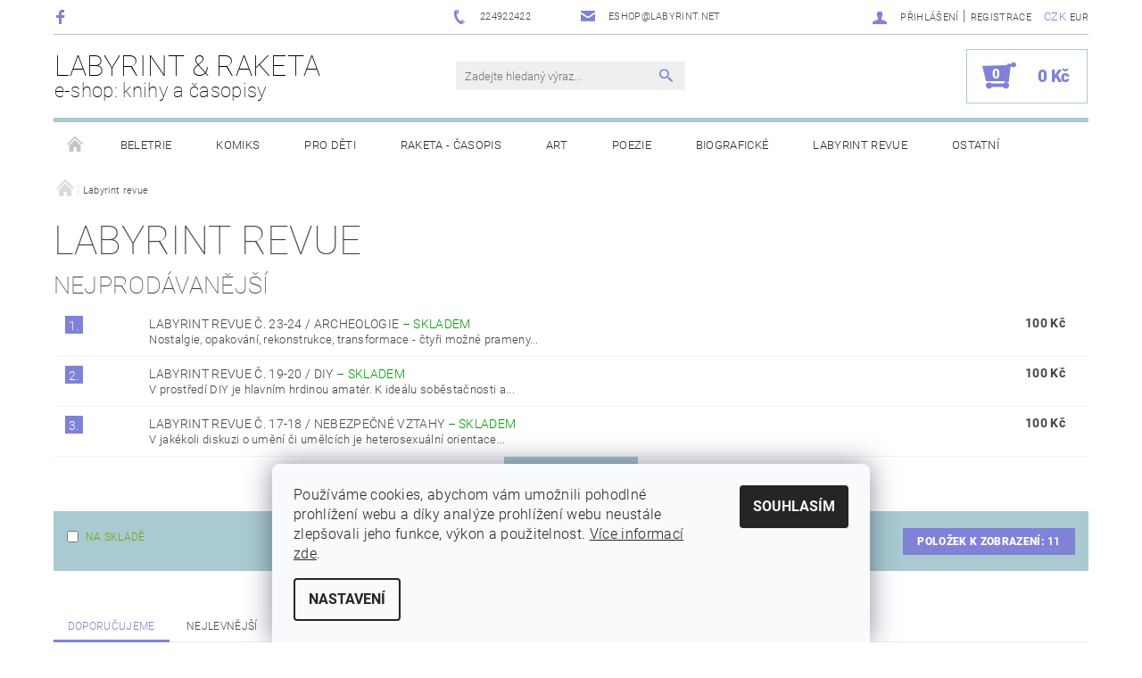

--- FILE ---
content_type: text/html; charset=utf-8
request_url: https://www.labyrintshop.cz/labyrintrevue/
body_size: 22009
content:
<!DOCTYPE html>
<html id="css" xml:lang='cs' lang='cs' class="external-fonts-loaded">
    <head>
        <link rel="preconnect" href="https://cdn.myshoptet.com" /><link rel="dns-prefetch" href="https://cdn.myshoptet.com" /><link rel="preload" href="https://cdn.myshoptet.com/prj/dist/master/cms/libs/jquery/jquery-1.11.3.min.js" as="script" />        <script>
dataLayer = [];
dataLayer.push({'shoptet' : {
    "pageId": 927,
    "pageType": "category",
    "currency": "CZK",
    "currencyInfo": {
        "decimalSeparator": ",",
        "exchangeRate": 1,
        "priceDecimalPlaces": 2,
        "symbol": "K\u010d",
        "symbolLeft": 0,
        "thousandSeparator": " "
    },
    "language": "cs",
    "projectId": 111552,
    "category": {
        "guid": "b8542a6e-8665-11eb-a065-0cc47a6c92bc",
        "path": "Labyrint revue",
        "parentCategoryGuid": null
    },
    "cartInfo": {
        "id": null,
        "freeShipping": false,
        "freeShippingFrom": 1,
        "leftToFreeGift": {
            "formattedPrice": "0 K\u010d",
            "priceLeft": 0
        },
        "freeGift": false,
        "leftToFreeShipping": {
            "priceLeft": 1,
            "dependOnRegion": 0,
            "formattedPrice": "1 K\u010d"
        },
        "discountCoupon": [],
        "getNoBillingShippingPrice": {
            "withoutVat": 0,
            "vat": 0,
            "withVat": 0
        },
        "cartItems": [],
        "taxMode": "ORDINARY"
    },
    "cart": [],
    "customer": {
        "priceRatio": 1,
        "priceListId": 1,
        "groupId": null,
        "registered": false,
        "mainAccount": false
    }
}});
dataLayer.push({'cookie_consent' : {
    "marketing": "denied",
    "analytics": "denied"
}});
document.addEventListener('DOMContentLoaded', function() {
    shoptet.consent.onAccept(function(agreements) {
        if (agreements.length == 0) {
            return;
        }
        dataLayer.push({
            'cookie_consent' : {
                'marketing' : (agreements.includes(shoptet.config.cookiesConsentOptPersonalisation)
                    ? 'granted' : 'denied'),
                'analytics': (agreements.includes(shoptet.config.cookiesConsentOptAnalytics)
                    ? 'granted' : 'denied')
            },
            'event': 'cookie_consent'
        });
    });
});
</script>

        <meta http-equiv="content-type" content="text/html; charset=utf-8" />
        <title>Labyrint revue - LABYRINT &amp; RAKETA</title>

        <meta name="viewport" content="width=device-width, initial-scale=1.0" />
        <meta name="format-detection" content="telephone=no" />

        
            <meta property="og:type" content="website"><meta property="og:site_name" content="labyrintshop.cz"><meta property="og:url" content="https://www.labyrintshop.cz/labyrintrevue/"><meta property="og:title" content="Labyrint revue - LABYRINT &amp; RAKETA"><meta name="author" content="LABYRINT &amp; RAKETA"><meta name="web_author" content="Shoptet.cz"><meta name="dcterms.rightsHolder" content="www.labyrintshop.cz"><meta name="robots" content="index,follow"><meta property="og:description" content="Labyrint revue, LABYRINT &amp; RAKETA"><meta name="description" content="Labyrint revue, LABYRINT &amp; RAKETA">
        


        
        <noscript>
            <style media="screen">
                #category-filter-hover {
                    display: block !important;
                }
            </style>
        </noscript>
        
    <link href="https://cdn.myshoptet.com/prj/dist/master/cms/templates/frontend_templates/shared/css/font-face/roboto.css" rel="stylesheet"><link href="https://cdn.myshoptet.com/prj/dist/master/shop/dist/font-shoptet-05.css.5fd2e4de7b3b9cde3d11.css" rel="stylesheet">    <script>
        var oldBrowser = false;
    </script>
    <!--[if lt IE 9]>
        <script src="https://cdnjs.cloudflare.com/ajax/libs/html5shiv/3.7.3/html5shiv.js"></script>
        <script>
            var oldBrowser = '<strong>Upozornění!</strong> Používáte zastaralý prohlížeč, který již není podporován. Prosím <a href="https://www.whatismybrowser.com/" target="_blank" rel="nofollow">aktualizujte svůj prohlížeč</a> a zvyšte své UX.';
        </script>
    <![endif]-->

        <style>:root {--color-primary: #7f82d7;--color-primary-h: 238;--color-primary-s: 52%;--color-primary-l: 67%;--color-primary-hover: #94c549;--color-primary-hover-h: 84;--color-primary-hover-s: 52%;--color-primary-hover-l: 53%;--color-secondary: #7f82d7;--color-secondary-h: 238;--color-secondary-s: 52%;--color-secondary-l: 67%;--color-secondary-hover: #a9cad0;--color-secondary-hover-h: 189;--color-secondary-hover-s: 29%;--color-secondary-hover-l: 74%;--color-tertiary: #000000;--color-tertiary-h: 0;--color-tertiary-s: 0%;--color-tertiary-l: 0%;--color-tertiary-hover: #000000;--color-tertiary-hover-h: 0;--color-tertiary-hover-s: 0%;--color-tertiary-hover-l: 0%;--color-header-background: #ffffff;--template-font: "Roboto";--template-headings-font: "Roboto";--header-background-url: none;--cookies-notice-background: #F8FAFB;--cookies-notice-color: #252525;--cookies-notice-button-hover: #27263f;--cookies-notice-link-hover: #3b3a5f;--templates-update-management-preview-mode-content: "Náhled aktualizací šablony je aktivní pro váš prohlížeč."}</style>

        <style>:root {--logo-x-position: 0px;--logo-y-position: 0px;--front-image-x-position: 0px;--front-image-y-position: 0px;}</style>

        <link href="https://cdn.myshoptet.com/prj/dist/master/shop/dist/main-05.css.1b62aa3d069f1dba0ebf.css" rel="stylesheet" media="screen" />

        <link rel="stylesheet" href="https://cdn.myshoptet.com/prj/dist/master/cms/templates/frontend_templates/_/css/print.css" media="print" />
                            <link rel="shortcut icon" href="/favicon.ico" type="image/x-icon" />
                                    <link rel="canonical" href="https://www.labyrintshop.cz/labyrintrevue/" />
        
        
        
        
                
                    
                <script>var shoptet = shoptet || {};shoptet.abilities = {"about":{"generation":2,"id":"05"},"config":{"category":{"product":{"image_size":"detail_alt_1"}},"navigation_breakpoint":991,"number_of_active_related_products":2,"product_slider":{"autoplay":false,"autoplay_speed":3000,"loop":true,"navigation":true,"pagination":true,"shadow_size":0}},"elements":{"recapitulation_in_checkout":true},"feature":{"directional_thumbnails":false,"extended_ajax_cart":false,"extended_search_whisperer":false,"fixed_header":false,"images_in_menu":false,"product_slider":false,"simple_ajax_cart":true,"smart_labels":false,"tabs_accordion":false,"tabs_responsive":false,"top_navigation_menu":false,"user_action_fullscreen":false}};shoptet.design = {"template":{"name":"Rock","colorVariant":"Two"},"layout":{"homepage":"catalog4","subPage":"catalog4","productDetail":"catalog4"},"colorScheme":{"conversionColor":"#7f82d7","conversionColorHover":"#a9cad0","color1":"#7f82d7","color2":"#94c549","color3":"#000000","color4":"#000000"},"fonts":{"heading":"Roboto","text":"Roboto"},"header":{"backgroundImage":null,"image":null,"logo":null,"color":"#ffffff"},"background":{"enabled":false,"color":null,"image":null}};shoptet.config = {};shoptet.events = {};shoptet.runtime = {};shoptet.content = shoptet.content || {};shoptet.updates = {};shoptet.messages = [];shoptet.messages['lightboxImg'] = "Obrázek";shoptet.messages['lightboxOf'] = "z";shoptet.messages['more'] = "Více";shoptet.messages['cancel'] = "Zrušit";shoptet.messages['removedItem'] = "Položka byla odstraněna z košíku.";shoptet.messages['discountCouponWarning'] = "Zapomněli jste uplatnit slevový kupón. Pro pokračování jej uplatněte pomocí tlačítka vedle vstupního pole, nebo jej smažte.";shoptet.messages['charsNeeded'] = "Prosím, použijte minimálně 3 znaky!";shoptet.messages['invalidCompanyId'] = "Neplané IČ, povoleny jsou pouze číslice";shoptet.messages['needHelp'] = "Potřebujete pomoc?";shoptet.messages['showContacts'] = "Zobrazit kontakty";shoptet.messages['hideContacts'] = "Skrýt kontakty";shoptet.messages['ajaxError'] = "Došlo k chybě; obnovte prosím stránku a zkuste to znovu.";shoptet.messages['variantWarning'] = "Zvolte prosím variantu produktu.";shoptet.messages['chooseVariant'] = "Zvolte variantu";shoptet.messages['unavailableVariant'] = "Tato varianta není dostupná a není možné ji objednat.";shoptet.messages['withVat'] = "včetně DPH";shoptet.messages['withoutVat'] = "bez DPH";shoptet.messages['toCart'] = "Do košíku";shoptet.messages['emptyCart'] = "Prázdný košík";shoptet.messages['change'] = "Změnit";shoptet.messages['chosenBranch'] = "Zvolená pobočka";shoptet.messages['validatorRequired'] = "Povinné pole";shoptet.messages['validatorEmail'] = "Prosím vložte platnou e-mailovou adresu";shoptet.messages['validatorUrl'] = "Prosím vložte platnou URL adresu";shoptet.messages['validatorDate'] = "Prosím vložte platné datum";shoptet.messages['validatorNumber'] = "Vložte číslo";shoptet.messages['validatorDigits'] = "Prosím vložte pouze číslice";shoptet.messages['validatorCheckbox'] = "Zadejte prosím všechna povinná pole";shoptet.messages['validatorConsent'] = "Bez souhlasu nelze odeslat.";shoptet.messages['validatorPassword'] = "Hesla se neshodují";shoptet.messages['validatorInvalidPhoneNumber'] = "Vyplňte prosím platné telefonní číslo bez předvolby.";shoptet.messages['validatorInvalidPhoneNumberSuggestedRegion'] = "Neplatné číslo — navržený region: %1";shoptet.messages['validatorInvalidCompanyId'] = "Neplatné IČ, musí být ve tvaru jako %1";shoptet.messages['validatorFullName'] = "Nezapomněli jste příjmení?";shoptet.messages['validatorHouseNumber'] = "Prosím zadejte správné číslo domu";shoptet.messages['validatorZipCode'] = "Zadané PSČ neodpovídá zvolené zemi";shoptet.messages['validatorShortPhoneNumber'] = "Telefonní číslo musí mít min. 8 znaků";shoptet.messages['choose-personal-collection'] = "Prosím vyberte místo doručení u osobního odběru, není zvoleno.";shoptet.messages['choose-external-shipping'] = "Upřesněte prosím vybraný způsob dopravy";shoptet.messages['choose-ceska-posta'] = "Pobočka České Pošty není určena, zvolte prosím některou";shoptet.messages['choose-hupostPostaPont'] = "Pobočka Maďarské pošty není vybrána, zvolte prosím nějakou";shoptet.messages['choose-postSk'] = "Pobočka Slovenské pošty není zvolena, vyberte prosím některou";shoptet.messages['choose-ulozenka'] = "Pobočka Uloženky nebyla zvolena, prosím vyberte některou";shoptet.messages['choose-zasilkovna'] = "Pobočka Zásilkovny nebyla zvolena, prosím vyberte některou";shoptet.messages['choose-ppl-cz'] = "Pobočka PPL ParcelShop nebyla vybrána, vyberte prosím jednu";shoptet.messages['choose-glsCz'] = "Pobočka GLS ParcelShop nebyla zvolena, prosím vyberte některou";shoptet.messages['choose-dpd-cz'] = "Ani jedna z poboček služby DPD Parcel Shop nebyla zvolená, prosím vyberte si jednu z možností.";shoptet.messages['watchdogType'] = "Je zapotřebí vybrat jednu z možností u sledování produktu.";shoptet.messages['watchdog-consent-required'] = "Musíte zaškrtnout všechny povinné souhlasy";shoptet.messages['watchdogEmailEmpty'] = "Prosím vyplňte e-mail";shoptet.messages['privacyPolicy'] = 'Musíte souhlasit s ochranou osobních údajů';shoptet.messages['amountChanged'] = '(množství bylo změněno)';shoptet.messages['unavailableCombination'] = 'Není k dispozici v této kombinaci';shoptet.messages['specifyShippingMethod'] = 'Upřesněte dopravu';shoptet.messages['PIScountryOptionMoreBanks'] = 'Možnost platby z %1 bank';shoptet.messages['PIScountryOptionOneBank'] = 'Možnost platby z 1 banky';shoptet.messages['PIScurrencyInfoCZK'] = 'V měně CZK lze zaplatit pouze prostřednictvím českých bank.';shoptet.messages['PIScurrencyInfoHUF'] = 'V měně HUF lze zaplatit pouze prostřednictvím maďarských bank.';shoptet.messages['validatorVatIdWaiting'] = "Ověřujeme";shoptet.messages['validatorVatIdValid'] = "Ověřeno";shoptet.messages['validatorVatIdInvalid'] = "DIČ se nepodařilo ověřit, i přesto můžete objednávku dokončit";shoptet.messages['validatorVatIdInvalidOrderForbid'] = "Zadané DIČ nelze nyní ověřit, protože služba ověřování je dočasně nedostupná. Zkuste opakovat zadání později, nebo DIČ vymažte s vaši objednávku dokončete v režimu OSS. Případně kontaktujte prodejce.";shoptet.messages['validatorVatIdInvalidOssRegime'] = "Zadané DIČ nemůže být ověřeno, protože služba ověřování je dočasně nedostupná. Vaše objednávka bude dokončena v režimu OSS. Případně kontaktujte prodejce.";shoptet.messages['previous'] = "Předchozí";shoptet.messages['next'] = "Následující";shoptet.messages['close'] = "Zavřít";shoptet.messages['imageWithoutAlt'] = "Tento obrázek nemá popisek";shoptet.messages['newQuantity'] = "Nové množství:";shoptet.messages['currentQuantity'] = "Aktuální množství:";shoptet.messages['quantityRange'] = "Prosím vložte číslo v rozmezí %1 a %2";shoptet.messages['skipped'] = "Přeskočeno";shoptet.messages.validator = {};shoptet.messages.validator.nameRequired = "Zadejte jméno a příjmení.";shoptet.messages.validator.emailRequired = "Zadejte e-mailovou adresu (např. jan.novak@example.com).";shoptet.messages.validator.phoneRequired = "Zadejte telefonní číslo.";shoptet.messages.validator.messageRequired = "Napište komentář.";shoptet.messages.validator.descriptionRequired = shoptet.messages.validator.messageRequired;shoptet.messages.validator.captchaRequired = "Vyplňte bezpečnostní kontrolu.";shoptet.messages.validator.consentsRequired = "Potvrďte svůj souhlas.";shoptet.messages.validator.scoreRequired = "Zadejte počet hvězdiček.";shoptet.messages.validator.passwordRequired = "Zadejte heslo, které bude obsahovat min. 4 znaky.";shoptet.messages.validator.passwordAgainRequired = shoptet.messages.validator.passwordRequired;shoptet.messages.validator.currentPasswordRequired = shoptet.messages.validator.passwordRequired;shoptet.messages.validator.birthdateRequired = "Zadejte datum narození.";shoptet.messages.validator.billFullNameRequired = "Zadejte jméno a příjmení.";shoptet.messages.validator.deliveryFullNameRequired = shoptet.messages.validator.billFullNameRequired;shoptet.messages.validator.billStreetRequired = "Zadejte název ulice.";shoptet.messages.validator.deliveryStreetRequired = shoptet.messages.validator.billStreetRequired;shoptet.messages.validator.billHouseNumberRequired = "Zadejte číslo domu.";shoptet.messages.validator.deliveryHouseNumberRequired = shoptet.messages.validator.billHouseNumberRequired;shoptet.messages.validator.billZipRequired = "Zadejte PSČ.";shoptet.messages.validator.deliveryZipRequired = shoptet.messages.validator.billZipRequired;shoptet.messages.validator.billCityRequired = "Zadejte název města.";shoptet.messages.validator.deliveryCityRequired = shoptet.messages.validator.billCityRequired;shoptet.messages.validator.companyIdRequired = "Zadejte IČ.";shoptet.messages.validator.vatIdRequired = "Zadejte DIČ.";shoptet.messages.validator.billCompanyRequired = "Zadejte název společnosti.";shoptet.messages['loading'] = "Načítám…";shoptet.messages['stillLoading'] = "Stále načítám…";shoptet.messages['loadingFailed'] = "Načtení se nezdařilo. Zkuste to znovu.";shoptet.messages['productsSorted'] = "Produkty seřazeny.";shoptet.messages['formLoadingFailed'] = "Formulář se nepodařilo načíst. Zkuste to prosím znovu.";shoptet.messages.moreInfo = "Více informací";shoptet.config.orderingProcess = {active: false,step: false};shoptet.config.documentsRounding = '3';shoptet.config.documentPriceDecimalPlaces = '0';shoptet.config.thousandSeparator = ' ';shoptet.config.decSeparator = ',';shoptet.config.decPlaces = '2';shoptet.config.decPlacesSystemDefault = '2';shoptet.config.currencySymbol = 'Kč';shoptet.config.currencySymbolLeft = '0';shoptet.config.defaultVatIncluded = 1;shoptet.config.defaultProductMaxAmount = 9999;shoptet.config.inStockAvailabilityId = -1;shoptet.config.defaultProductMaxAmount = 9999;shoptet.config.inStockAvailabilityId = -1;shoptet.config.cartActionUrl = '/action/Cart';shoptet.config.advancedOrderUrl = '/action/Cart/GetExtendedOrder/';shoptet.config.cartContentUrl = '/action/Cart/GetCartContent/';shoptet.config.stockAmountUrl = '/action/ProductStockAmount/';shoptet.config.addToCartUrl = '/action/Cart/addCartItem/';shoptet.config.removeFromCartUrl = '/action/Cart/deleteCartItem/';shoptet.config.updateCartUrl = '/action/Cart/setCartItemAmount/';shoptet.config.addDiscountCouponUrl = '/action/Cart/addDiscountCoupon/';shoptet.config.setSelectedGiftUrl = '/action/Cart/setSelectedGift/';shoptet.config.rateProduct = '/action/ProductDetail/RateProduct/';shoptet.config.customerDataUrl = '/action/OrderingProcess/step2CustomerAjax/';shoptet.config.registerUrl = '/registrace/';shoptet.config.agreementCookieName = 'site-agreement';shoptet.config.cookiesConsentUrl = '/action/CustomerCookieConsent/';shoptet.config.cookiesConsentIsActive = 1;shoptet.config.cookiesConsentOptAnalytics = 'analytics';shoptet.config.cookiesConsentOptPersonalisation = 'personalisation';shoptet.config.cookiesConsentOptNone = 'none';shoptet.config.cookiesConsentRefuseDuration = 7;shoptet.config.cookiesConsentName = 'CookiesConsent';shoptet.config.agreementCookieExpire = 30;shoptet.config.cookiesConsentSettingsUrl = '/cookies-settings/';shoptet.config.fonts = {"google":{"attributes":"100,300,400,500,700,900:latin-ext","families":["Roboto"],"urls":["https:\/\/cdn.myshoptet.com\/prj\/dist\/master\/cms\/templates\/frontend_templates\/shared\/css\/font-face\/roboto.css"]},"custom":{"families":["shoptet"],"urls":["https:\/\/cdn.myshoptet.com\/prj\/dist\/master\/shop\/dist\/font-shoptet-05.css.5fd2e4de7b3b9cde3d11.css"]}};shoptet.config.mobileHeaderVersion = '1';shoptet.config.fbCAPIEnabled = false;shoptet.config.fbPixelEnabled = true;shoptet.config.fbCAPIUrl = '/action/FacebookCAPI/';shoptet.content.regexp = /strana-[0-9]+[\/]/g;shoptet.content.colorboxHeader = '<div class="colorbox-html-content">';shoptet.content.colorboxFooter = '</div>';shoptet.customer = {};shoptet.csrf = shoptet.csrf || {};shoptet.csrf.token = 'csrf_WCpUOkv4d2d806eb66d6b6ab';shoptet.csrf.invalidTokenModal = '<div><h2>Přihlaste se prosím znovu</h2><p>Omlouváme se, ale Váš CSRF token pravděpodobně vypršel. Abychom mohli udržet Vaši bezpečnost na co největší úrovni potřebujeme, abyste se znovu přihlásili.</p><p>Děkujeme za pochopení.</p><div><a href="/login/?backTo=%2Flabyrintrevue%2F">Přihlášení</a></div></div> ';shoptet.csrf.formsSelector = 'csrf-enabled';shoptet.csrf.submitListener = true;shoptet.csrf.validateURL = '/action/ValidateCSRFToken/Index/';shoptet.csrf.refreshURL = '/action/RefreshCSRFTokenNew/Index/';shoptet.csrf.enabled = true;shoptet.config.googleAnalytics ||= {};shoptet.config.googleAnalytics.isGa4Enabled = true;shoptet.config.googleAnalytics.route ||= {};shoptet.config.googleAnalytics.route.ua = "UA";shoptet.config.googleAnalytics.route.ga4 = "GA4";shoptet.config.ums_a11y_category_page = true;shoptet.config.discussion_rating_forms = false;shoptet.config.ums_forms_redesign = false;shoptet.config.showPriceWithoutVat = '';shoptet.config.ums_a11y_login = false;</script>
        <script src="https://cdn.myshoptet.com/prj/dist/master/cms/libs/jquery/jquery-1.11.3.min.js"></script><script src="https://cdn.myshoptet.com/prj/dist/master/cms/libs/jquery/jquery-migrate-1.4.1.min.js"></script><script src="https://cdn.myshoptet.com/prj/dist/master/cms/libs/jquery/jquery-ui-1.8.24.min.js"></script>
    <script src="https://cdn.myshoptet.com/prj/dist/master/shop/dist/main-05.js.8c719cec2608516bd9d7.js"></script>
<script src="https://cdn.myshoptet.com/prj/dist/master/shop/dist/shared-2g.js.aa13ef3ecca51cd89ec5.js"></script><script src="https://cdn.myshoptet.com/prj/dist/master/cms/libs/jqueryui/i18n/datepicker-cs.js"></script><script>if (window.self !== window.top) {const script = document.createElement('script');script.type = 'module';script.src = "https://cdn.myshoptet.com/prj/dist/master/shop/dist/editorPreview.js.e7168e827271d1c16a1d.js";document.body.appendChild(script);}</script>        <script>
            jQuery.extend(jQuery.cybergenicsFormValidator.messages, {
                required: "Povinné pole",
                email: "Prosím vložte platnou e-mailovou adresu",
                url: "Prosím vložte platnou URL adresu",
                date: "Prosím vložte platné datum",
                number: "Vložte číslo",
                digits: "Prosím vložte pouze číslice",
                checkbox: "Zadejte prosím všechna povinná pole",
                validatorConsent: "Bez souhlasu nelze odeslat.",
                password: "Hesla se neshodují",
                invalidPhoneNumber: "Vyplňte prosím platné telefonní číslo bez předvolby.",
                invalidCompanyId: 'Nevalidní IČ, musí mít přesně 8 čísel (před kratší IČ lze dát nuly)',
                fullName: "Nezapomněli jste příjmení?",
                zipCode: "Zadané PSČ neodpovídá zvolené zemi",
                houseNumber: "Prosím zadejte správné číslo domu",
                shortPhoneNumber: "Telefonní číslo musí mít min. 8 znaků",
                privacyPolicy: "Musíte souhlasit s ochranou osobních údajů"
            });
        </script>
                                    
                
        
        <!-- User include -->
                <!-- api 473(125) html code header -->

                <style>
                    #order-billing-methods .radio-wrapper[data-guid="f9769a49-0924-11ee-8650-ae9bead08f02"]:not(.cgapplepay), #order-billing-methods .radio-wrapper[data-guid="f9806131-0924-11ee-8650-ae9bead08f02"]:not(.cggooglepay) {
                        display: none;
                    }
                </style>
                <script type="text/javascript">
                    document.addEventListener('DOMContentLoaded', function() {
                        if (getShoptetDataLayer('pageType') === 'billingAndShipping') {
                            
                try {
                    if (window.ApplePaySession && window.ApplePaySession.canMakePayments()) {
                        document.querySelector('#order-billing-methods .radio-wrapper[data-guid="f9769a49-0924-11ee-8650-ae9bead08f02"]').classList.add('cgapplepay');
                    }
                } catch (err) {} 
            
                            
                const cgBaseCardPaymentMethod = {
                        type: 'CARD',
                        parameters: {
                            allowedAuthMethods: ["PAN_ONLY", "CRYPTOGRAM_3DS"],
                            allowedCardNetworks: [/*"AMEX", "DISCOVER", "INTERAC", "JCB",*/ "MASTERCARD", "VISA"]
                        }
                };
                
                function cgLoadScript(src, callback)
                {
                    var s,
                        r,
                        t;
                    r = false;
                    s = document.createElement('script');
                    s.type = 'text/javascript';
                    s.src = src;
                    s.onload = s.onreadystatechange = function() {
                        if ( !r && (!this.readyState || this.readyState == 'complete') )
                        {
                            r = true;
                            callback();
                        }
                    };
                    t = document.getElementsByTagName('script')[0];
                    t.parentNode.insertBefore(s, t);
                } 
                
                function cgGetGoogleIsReadyToPayRequest() {
                    return Object.assign(
                        {},
                        {
                            apiVersion: 2,
                            apiVersionMinor: 0
                        },
                        {
                            allowedPaymentMethods: [cgBaseCardPaymentMethod]
                        }
                    );
                }

                function onCgGooglePayLoaded() {
                    let paymentsClient = new google.payments.api.PaymentsClient({environment: 'PRODUCTION'});
                    paymentsClient.isReadyToPay(cgGetGoogleIsReadyToPayRequest()).then(function(response) {
                        if (response.result) {
                            document.querySelector('#order-billing-methods .radio-wrapper[data-guid="f9806131-0924-11ee-8650-ae9bead08f02"]').classList.add('cggooglepay');	 	 	 	 	 
                        }
                    })
                    .catch(function(err) {});
                }
                
                cgLoadScript('https://pay.google.com/gp/p/js/pay.js', onCgGooglePayLoaded);
            
                        }
                    });
                </script> 
                

        <!-- /User include -->
                            
                <!-- Facebook Pixel Code -->
<script type="text/plain" data-cookiecategory="analytics">
!function(f,b,e,v,n,t,s){if(f.fbq)return;n=f.fbq=function(){n.callMethod?
            n.callMethod.apply(n,arguments):n.queue.push(arguments)};if(!f._fbq)f._fbq=n;
            n.push=n;n.loaded=!0;n.version='2.0';n.queue=[];t=b.createElement(e);t.async=!0;
            t.src=v;s=b.getElementsByTagName(e)[0];s.parentNode.insertBefore(t,s)}(window,
            document,'script','//connect.facebook.net/en_US/fbevents.js');
$(document).ready(function(){
fbq('set', 'autoConfig', 'false', '2336430566718787')
fbq("init", "2336430566718787", {}, { agent:"plshoptet" });
fbq("track", "PageView",{}, {"eventID":"b52f025709580fa04ced3d334dc14d26"});
window.dataLayer = window.dataLayer || [];
dataLayer.push({"fbpixel": "loaded","event": "fbloaded"});
fbq("track", "ViewCategory", {"content_name":"Labyrint revue","content_category":"Labyrint revue","content_ids":["0542","0536","0533","0530","0527","0446","0443","0440","0437","0434"],"content_type":"product"}, {"eventID":"b52f025709580fa04ced3d334dc14d26"});
});
</script>
<noscript>
<img height="1" width="1" style="display:none" src="https://www.facebook.com/tr?id=2336430566718787&ev=PageView&noscript=1"/>
</noscript>
<!-- End Facebook Pixel Code -->

                                                    </head>
    <body class="desktop id-927 in-labyrintrevue template-05 type-category page-category ajax-add-to-cart">
    
        <div id="fb-root"></div>
        <script>
            window.fbAsyncInit = function() {
                FB.init({
//                    appId            : 'your-app-id',
                    autoLogAppEvents : true,
                    xfbml            : true,
                    version          : 'v19.0'
                });
            };
        </script>
        <script async defer crossorigin="anonymous" src="https://connect.facebook.net/cs_CZ/sdk.js"></script>
    
        
    
    <div id="main-wrapper">
        <div id="main-wrapper-in" class="large-12 medium-12 small-12">
            <div id="main" class="large-12 medium-12 small-12 row">

                

                <div id="header" class="large-12 medium-12 small-12 columns">
                    <header id="header-in" class="large-12 medium-12 small-12 row collapse">
                        
<div class="row header-info">
                <div class="large-4 medium-2  small-12 left hide-for-small">
                            <span class="checkout-facebook header-social-icon">
                    <a href="https://www.facebook.com/nakladatelstvilabyrint/" title="Facebook" target="_blank">&nbsp;</a>
                </span>
                                </div>
        
        <div class="large-4 medium-6 small-6 columns currable">

            <div class="row collapse header-contacts">
                                                                                        <div class="large-6 tac medium-6 small-12 header-phone columns left">
                        <a href="tel:224922422" title="Telefon"><span>224922422</span></a>
                    </div>
                                                    <div class="large-6 tac medium-6 small-12 header-email columns left">
                                                    <a href="mailto:eshop@labyrint.net"><span>eshop@labyrint.net</span></a>
                                            </div>
                            </div>
        </div>
    
    <div class="large-4 medium-4 small-6 left top-links-holder">
                            <div id="langs-curr">
                                    <a href="/action/Currency/changeCurrency/?currencyCode=CZK" title="CZK" class="active" rel="nofollow">CZK</a>
                                    <a href="/action/Currency/changeCurrency/?currencyCode=EUR" title="EUR" rel="nofollow">EUR</a>
                            </div>
                        <div id="top-links">
            <span class="responsive-mobile-visible responsive-all-hidden box-account-links-trigger-wrap">
                <span class="box-account-links-trigger"></span>
            </span>
            <ul class="responsive-mobile-hidden box-account-links list-inline list-reset">
                
                                                                                                        <li>
                                    <a class="icon-account-login" href="/login/?backTo=%2Flabyrintrevue%2F" title="Přihlášení" data-testid="signin" rel="nofollow"><span>Přihlášení</span></a>
                                </li>
                                <li>
                                    <span class="responsive-mobile-hidden"> |</span>
                                    <a href="/registrace/" title="Registrace" data-testid="headerSignup" rel="nofollow">Registrace</a>
                                </li>
                                                                                        
            </ul>
        </div>
    </div>
</div>
<div class="header-center row">
    
    <div class="large-4 medium-4 small-6">
                                <a href="/" title="LABYRINT &amp; RAKETA" id="logo" class="text-logo" data-testid="linkWebsiteLogo">LABYRINT &amp; RAKETA<small id="motto">e-shop: knihy a časopisy</small></a>
    </div>
    
    <div class="large-4 medium-4 small-12">
                <div class="searchform large-8 medium-12 small-12" itemscope itemtype="https://schema.org/WebSite">
            <meta itemprop="headline" content="Labyrint revue"/>
<meta itemprop="url" content="https://www.labyrintshop.cz"/>
        <meta itemprop="text" content="Labyrint revue, LABYRINT &amp;amp; RAKETA"/>

            <form class="search-whisperer-wrap-v1 search-whisperer-wrap" action="/action/ProductSearch/prepareString/" method="post" itemprop="potentialAction" itemscope itemtype="https://schema.org/SearchAction" data-testid="searchForm">
                <fieldset>
                    <meta itemprop="target" content="https://www.labyrintshop.cz/vyhledavani/?string={string}"/>
                    <div class="large-10 medium-8 small-10 left">
                        <input type="hidden" name="language" value="cs" />
                        <input type="search" name="string" itemprop="query-input" class="s-word" placeholder="Zadejte hledaný výraz..." autocomplete="off" data-testid="searchInput" />
                    </div>
                    <div class="tar large-2 medium-4 small-2 left">
                        <input type="submit" value="Hledat" class="b-search" data-testid="searchBtn" />
                    </div>
                    <div class="search-whisperer-container-js"></div>
                    <div class="search-notice large-12 medium-12 small-12" data-testid="searchMsg">Prosím, použijte minimálně 3 znaky!</div>
                </fieldset>
            </form>
        </div>
    </div>
    
    <div class="large-4 medium-4 small-6 tar">
                                
                        <div class="place-cart-here">
                <div id="header-cart-wrapper" class="header-cart-wrapper menu-element-wrap">
    <a href="/kosik/" id="header-cart" class="header-cart" data-testid="headerCart" rel="nofollow">
        
        
    <strong class="header-cart-count" data-testid="headerCartCount">
        <span>
                            0
                    </span>
    </strong>

        <strong class="header-cart-price" data-testid="headerCartPrice">
            0 Kč
        </strong>
    </a>

    <div id="cart-recapitulation" class="cart-recapitulation menu-element-submenu align-right hover-hidden" data-testid="popupCartWidget">
                    <div class="cart-reca-single darken tac" data-testid="cartTitle">
                Váš nákupní košík je prázdný            </div>
            </div>
</div>
            </div>
            </div>
    
</div>

             <nav id="menu" class="large-12 medium-12 small-12"><ul class="inline-list list-inline valign-top-inline left"><li class="first-line"><a href="/" id="a-home" data-testid="headerMenuItem">Úvodní stránka</a></li><li class="menu-item-743 navigation-submenu-trigger-wrap icon-menu-arrow-wrap">        <a href="/beletrie/" data-testid="headerMenuItem">
                    <span class="navigation-submenu-trigger icon-menu-arrow-down icon-menu-arrow"></span>
                Beletrie
    </a>
        <ul class="navigation-submenu navigation-menu">
                    <li class="menu-item-1057">
                <a href="/proza/" >česká próza</a>
            </li>
                    <li class="menu-item-764">
                <a href="/lenka-reinerova/" >Lenka Reinerová</a>
            </li>
                    <li class="menu-item-725">
                <a href="/rudis/" >Jaroslav Rudiš</a>
            </li>
                    <li class="menu-item-987">
                <a href="/preklad/" >německá próza</a>
            </li>
                    <li class="menu-item-1060">
                <a href="/ostatni-prekladova-proza/" >ostatní překladová próza</a>
            </li>
            </ul>
    </li><li class="menu-item-697 navigation-submenu-trigger-wrap icon-menu-arrow-wrap">        <a href="/komiks/" data-testid="headerMenuItem">
                    <span class="navigation-submenu-trigger icon-menu-arrow-down icon-menu-arrow"></span>
                Komiks
    </a>
        <ul class="navigation-submenu navigation-menu">
                    <li class="menu-item-1042">
                <a href="/komiks-pro_deti/" >pro děti</a>
            </li>
                    <li class="menu-item-1039">
                <a href="/pro_mladez/" >pro mládež</a>
            </li>
                    <li class="menu-item-1054">
                <a href="/pro_dospele/" >pro dospělé</a>
            </li>
            </ul>
    </li><li class="menu-item-694 navigation-submenu-trigger-wrap icon-menu-arrow-wrap">        <a href="/pro-deti/" data-testid="headerMenuItem">
                    <span class="navigation-submenu-trigger icon-menu-arrow-down icon-menu-arrow"></span>
                Pro děti
    </a>
        <ul class="navigation-submenu navigation-menu">
                    <li class="menu-item-728">
                <a href="/sis/" >Petr Sís</a>
            </li>
                    <li class="menu-item-1104">
                <a href="/nikkarin-2/" >Nikkarin</a>
            </li>
                    <li class="menu-item-731">
                <a href="/dr_racek/" >Dr. Racek</a>
            </li>
                    <li class="menu-item-999">
                <a href="/pronejmensi/" >pro nejmenší</a>
            </li>
                    <li class="menu-item-1048">
                <a href="/8/" >první stupeň ZŠ</a>
            </li>
                    <li class="menu-item-1051">
                <a href="/12/" >druhý stupeň ZŠ</a>
            </li>
                    <li class="menu-item-920">
                <a href="/naucne/" >naučné</a>
            </li>
                    <li class="menu-item-737">
                <a href="/english/" >v angličtině - English version</a>
            </li>
            </ul>
    </li><li class="menu-item-685 navigation-submenu-trigger-wrap icon-menu-arrow-wrap">        <a href="/raketa/" data-testid="headerMenuItem">
                    <span class="navigation-submenu-trigger icon-menu-arrow-down icon-menu-arrow"></span>
                RAKETA - časopis
    </a>
        <ul class="navigation-submenu navigation-menu">
                    <li class="menu-item-755">
                <a href="/predplatne/" >Předplatné a balíčky</a>
            </li>
                    <li class="menu-item-758">
                <a href="/jednotliva-cisla/" >Jednotlivá čísla</a>
            </li>
                    <li class="menu-item-824">
                <a href="/bonusy/" >Sešity mini + bonusy</a>
            </li>
                    <li class="menu-item-791">
                <a href="/darujraketu/"  data-image="https://cdn.myshoptet.com/usr/www.labyrintshop.cz/user/categories/thumb/daruj_raketu_foto_03.jpg">DARUJ RAKETU!</a>
            </li>
                    <li class="menu-item-1098">
                <a href="/knihy_z_rakety/" >Knihy z Rakety</a>
            </li>
            </ul>
    </li><li class="menu-item-746 navigation-submenu-trigger-wrap icon-menu-arrow-wrap">        <a href="/art/" data-testid="headerMenuItem">
                    <span class="navigation-submenu-trigger icon-menu-arrow-down icon-menu-arrow"></span>
                Art
    </a>
        <ul class="navigation-submenu navigation-menu">
                    <li class="menu-item-942">
                <a href="/art-pro_deti/" >pro děti</a>
            </li>
                    <li class="menu-item-945">
                <a href="/art-pro_mladez/" >pro mládež</a>
            </li>
                    <li class="menu-item-978">
                <a href="/art-pro_dospele/" >pro dospělé</a>
            </li>
            </ul>
    </li><li class="menu-item-775 navigation-submenu-trigger-wrap icon-menu-arrow-wrap">    <a href="/poezie/"  data-testid="headerMenuItem">
        poezie
    </a>
</li><li class="menu-item-772 navigation-submenu-trigger-wrap icon-menu-arrow-wrap">    <a href="/bio/"  data-testid="headerMenuItem">
        Biografické
    </a>
</li><li class="menu-item-927 navigation-submenu-trigger-wrap icon-menu-arrow-wrap">    <a href="/labyrintrevue/"  data-testid="headerMenuItem">
        Labyrint revue
    </a>
</li><li class="menu-item-740 navigation-submenu-trigger-wrap icon-menu-arrow-wrap">    <a href="/ostatni/"  data-testid="headerMenuItem">
        ostatní
    </a>
</li><li class="menu-item-39">    <a href="/obchodni-podminky/"  data-testid="headerMenuItem">
        Obchodní podmínky
    </a>
</li><li class="menu-item--6">    <a href="/napiste-nam/"  data-testid="headerMenuItem">
        Napište nám
    </a>
</li><li class="menu-item-29">    <a href="/kontakty/"  data-testid="headerMenuItem">
        Kontakty
    </a>
</li><li class="menu-item-682 navigation-submenu-trigger-wrap icon-menu-arrow-wrap">        <a href="/aktuality/" data-testid="headerMenuItem">
                    <span class="navigation-submenu-trigger icon-menu-arrow-down icon-menu-arrow"></span>
                Aktuality
    </a>
        <ul class="navigation-submenu navigation-menu">
                    <li>
                <a href="/aktuality/vlastni_krev/"  data-image="https://cdn.myshoptet.com/usr/www.labyrintshop.cz/user/articles/images/anna_pozvanka_2025.jpg">Uvedení románu Anny Fodorové Vlastní krev</a>
            </li>
                    <li>
                <a href="https://www.iliteratura.cz/clanek/47610-vzpominani-na-lenku-reinerovou" >VZPOMÍNÁNÍ NA LENKU REINEROVOU</a>
            </li>
                    <li>
                <a href="/aktuality/kniha-detskeho-srdce_kost/"  data-image="https://cdn.myshoptet.com/usr/www.labyrintshop.cz/user/articles/images/kost_cena_v.f.suka.jpg">Kniha Kost se stala Knihou dětského srdce</a>
            </li>
                    <li>
                <a href="https://www.facebook.com/MagnesiaLitera"  data-image="https://cdn.myshoptet.com/usr/www.labyrintshop.cz/user/articles/images/sn__mek_obrazovky_2025-05-06_104710.png">Kniha Kost získala cenu Magnesia Litera</a>
            </li>
                    <li>
                <a href="/aktuality/krest_kamziku/"  data-image="https://cdn.myshoptet.com/usr/www.labyrintshop.cz/user/articles/images/klub_kamziku.png">Křest knihy Martiny Skala – Klub kamzíků</a>
            </li>
                    <li>
                <a href="/aktuality/krest-knizky-mama-ma-vzdycky-pravdu-12-11--17-00/"  data-image="https://cdn.myshoptet.com/usr/www.labyrintshop.cz/user/articles/images/mama_pozvanka.jpg">Křest knížky Máma má vždycky pravdu / 12.11. od 17 hod.</a>
            </li>
                    <li>
                <a href="/aktuality/dotisk_2024/"  data-image="https://cdn.myshoptet.com/usr/www.labyrintshop.cz/user/articles/images/dotisk_2024-1.jpg">Dotisk bestsellerů od Petra Síse, Davida Böhma a dalších autorů</a>
            </li>
                    <li>
                <a href="/aktuality/pripravujeme-novou-knihu-reneho-nekudy-s-ilustracemi-od-nikkarina/" >Připravujeme novou knihu Reného Nekudy s ilustracemi od Nikkarina</a>
            </li>
                    <li>
                <a href="/aktuality/octobriana_reprint/"  data-image="https://cdn.myshoptet.com/usr/www.labyrintshop.cz/user/articles/images/octobriana_a_rusky_underground_obalka.jpg">OCTOBRIANA A RUSKÝ UNDERGROUND – limitovaný reprint</a>
            </li>
                    <li>
                <a href="/aktuality/nejlepsi-komiks-pro-deti/"  data-image="https://cdn.myshoptet.com/usr/www.labyrintshop.cz/user/articles/images/m_3.jpg">Cena MURIEL za nejlepší komiks pro děti 2023</a>
            </li>
                    <li>
                <a href="/aktuality/svet_knihy_23/" >Přijďte za námi na Svět knihy 11.–14. května 2023</a>
            </li>
                    <li>
                <a href="/aktuality/muriel_2022/"  data-image="https://cdn.myshoptet.com/usr/www.labyrintshop.cz/user/articles/images/lucie_lomov___-_muriel_2022.jpg">Dvě ceny MURIEL pro Lucii Lomovou za komiks Každý den je nový</a>
            </li>
                    <li>
                <a href="/aktuality/krest-knihy-sribrny-kouzelnik/"  data-image="https://cdn.myshoptet.com/usr/www.labyrintshop.cz/user/articles/images/kouzelnik_pozvanka2.jpg">Křest knihy Stříbrný kouzelník 28. 2. 2023 od 19 h</a>
            </li>
                    <li>
                <a href="/aktuality/krest_taj_star_zahrady/"  data-image="https://cdn.myshoptet.com/usr/www.labyrintshop.cz/user/articles/images/k__est_zahrada_.jpg">Křest TAJEMSTVÁ STARÉ ZAHRADY (1.12.2022)</a>
            </li>
                    <li>
                <a href="/aktuality/krest_kazdy_den_je_novy/"  data-image="https://cdn.myshoptet.com/usr/www.labyrintshop.cz/user/articles/images/lucie_lomova_pozvanka.jpg">Křest knihy - Každý den je nový (22. 11. 2022)</a>
            </li>
                    <li>
                <a href="/aktuality/krest_bitva_o_diamant/"  data-image="https://cdn.myshoptet.com/usr/www.labyrintshop.cz/user/articles/images/bitva_o_diamant_pozvanka.jpg">KŘEST KNIHY PRO DĚTI - BITVA O DIAMANT</a>
            </li>
                    <li>
                <a href="/aktuality/vss/"  data-image="https://cdn.myshoptet.com/usr/www.labyrintshop.cz/user/articles/images/vsechny_svatky_sveta_obalka.jpg">Připravujeme – Všechny svátky světa</a>
            </li>
                    <li>
                <a href="/aktuality/krest_sidonie/"  data-image="https://cdn.myshoptet.com/usr/www.labyrintshop.cz/user/articles/images/1631622999.jpg">Křest knihy Sidonie</a>
            </li>
                    <li>
                <a href="/aktuality/zlata_stuha_frantisek_z_kompostu/"  data-image="https://cdn.myshoptet.com/usr/www.labyrintshop.cz/user/articles/images/frantisek_z_kompostu_obalka_72.jpg">Ocenění Zlatá stuha pro  autorku knihy František z kompostu</a>
            </li>
                    <li>
                <a href="/aktuality/ukrajinska_raketa/"  data-image="https://cdn.myshoptet.com/usr/www.labyrintshop.cz/user/articles/images/raketa_ukrajinsk_______slo.jpg">Ukrajinská RAKETA</a>
            </li>
                    <li>
                <a href="/aktuality/muriel_stefanik/"  data-image="https://cdn.myshoptet.com/usr/www.labyrintshop.cz/user/articles/images/stefanik_komiks_obalka.jpg">Cena MURIEL za nejlepší komiks - ŠTEFÁNIK</a>
            </li>
            </ul>
    </li><li class="menu-item-1101">    <a href="/prodejci/"  target="_blank" data-testid="headerMenuItem">
        Kamenné prodejny
    </a>
</li></ul><div id="menu-helper-wrapper"><div id="menu-helper" data-testid="hamburgerMenu">&nbsp;</div><ul id="menu-helper-box"></ul></div></nav>

<script>
$(document).ready(function() {
    checkSearchForm($('.searchform'), "Prosím, použijte minimálně 3 znaky!");
});
var userOptions = {
    carousel : {
        stepTimer : 5000,
        fadeTimer : 800
    }
};
</script>


                    </header>
                </div>
                <div id="main-in" class="large-12 medium-12 small-12 columns">
                    <div id="main-in-in" class="large-12 medium-12 small-12">
                        
                        <div id="content" class="large-12 medium-12 small-12 row">
                            
                                                            

                            
                                <main id="content-in" class="large-12 medium-12 small-12 columns">

                                                                                                                        <p id="navigation" itemscope itemtype="https://schema.org/BreadcrumbList">
                                                                                                        <span id="navigation-first" data-basetitle="LABYRINT &amp; RAKETA" itemprop="itemListElement" itemscope itemtype="https://schema.org/ListItem">
                    <a href="/" itemprop="item" class="navigation-home-icon">
                        &nbsp;<meta itemprop="name" content="Domů" />                    </a>
                    <meta itemprop="position" content="1" />
                    <span class="navigation-bullet">&nbsp;&rsaquo;&nbsp;</span>
                </span>
                                                                            <span id="navigation-1" itemprop="itemListElement" itemscope itemtype="https://schema.org/ListItem">
                        <meta itemprop="item" content="https://www.labyrintshop.cz/labyrintrevue/" />
                        <meta itemprop="position" content="2" />
                        <span itemprop="name" data-title="Labyrint revue">Labyrint revue</span>
                    </span>
                            </p>
                                                                                                            


                                                                            
    
        <h1>Labyrint revue</h1>
                

                <div class="clear">&nbsp;</div>

                                <div id="category-top10" class="top-in-cat offset-bottom-small">
    <h3>Nejprodávanější</h3>
    <ul class="small-block-grid-1 no-bullet">
                <li class="valign-middle-block small-12">
            
                <div class="columns">
                    <div class="large-1 left">
                        <span class="top-in-cat-iteration">1.</span>
                                            </div>
                    <div class="top-in-cat-descr large-9 left">
                        <a href="/labyrintrevue/labyrint-revue-c--23-24/" title="Labyrint revue č. 23-24 / Archeologie">
                            Labyrint revue č. 23-24 / Archeologie
                                                                                                <span class="p-cat-availability" style="color:#009901">
                                        &ndash;
                                                                                <span>Skladem</span>
                                                                            </span>
                                                                                    </a>
                                                    <p>Nostalgie, opakování, rekonstrukce, transformace - čtyři možné prameny...</p>
                                            </div>
                    
                                                    <span class="p-cat-prices large-2 columns tar">
                                <strong>
                                                                            100 Kč
                                                                    </strong>
                                    

                                                            </span>
                                            
                </div>
            
        </li>
                <li class="valign-middle-block small-12">
            
                <div class="columns">
                    <div class="large-1 left">
                        <span class="top-in-cat-iteration">2.</span>
                                            </div>
                    <div class="top-in-cat-descr large-9 left">
                        <a href="/labyrintrevue/labyrint-revue-c--19-20/" title="Labyrint revue č. 19-20 / DIY">
                            Labyrint revue č. 19-20 / DIY
                                                                                                <span class="p-cat-availability" style="color:#009901">
                                        &ndash;
                                                                                <span>Skladem</span>
                                                                            </span>
                                                                                    </a>
                                                    <p>V prostředí DIY je hlavním hrdinou amatér. K ideálu soběstačnosti a...</p>
                                            </div>
                    
                                                    <span class="p-cat-prices large-2 columns tar">
                                <strong>
                                                                            100 Kč
                                                                    </strong>
                                    

                                                            </span>
                                            
                </div>
            
        </li>
                <li class="valign-middle-block small-12">
            
                <div class="columns">
                    <div class="large-1 left">
                        <span class="top-in-cat-iteration">3.</span>
                                            </div>
                    <div class="top-in-cat-descr large-9 left">
                        <a href="/labyrintrevue/labyrint-revue-c--17-18/" title="Labyrint revue č. 17-18 / Nebezpečné vztahy">
                            Labyrint revue č. 17-18 / Nebezpečné vztahy
                                                                                                <span class="p-cat-availability" style="color:#009901">
                                        &ndash;
                                                                                <span>Skladem</span>
                                                                            </span>
                                                                                    </a>
                                                    <p>V jakékoli diskuzi o umění či umělcích je heterosexuální orientace...</p>
                                            </div>
                    
                                                    <span class="p-cat-prices large-2 columns tar">
                                <strong>
                                                                            100 Kč
                                                                    </strong>
                                    

                                                            </span>
                                            
                </div>
            
        </li>
                <li class="valign-middle-block small-12 noDisplay">
            
                <div class="columns">
                    <div class="large-1 left">
                        <span class="top-in-cat-iteration">4.</span>
                                            </div>
                    <div class="top-in-cat-descr large-9 left">
                        <a href="/labyrintrevue/labyrint-revue-c--15-16/" title="Labyrint revue č. 15-16 / Utopie">
                            Labyrint revue č. 15-16 / Utopie
                                                                                                <span class="p-cat-availability" style="color:#009901">
                                        &ndash;
                                                                                <span>Skladem</span>
                                                                            </span>
                                                                                    </a>
                                                    <p>"V principu existují dvě utopie. Jedna je skutečná utopie, kterou nelze...</p>
                                            </div>
                    
                                                    <span class="p-cat-prices large-2 columns tar">
                                <strong>
                                                                            100 Kč
                                                                    </strong>
                                    

                                                            </span>
                                            
                </div>
            
        </li>
                <li class="valign-middle-block small-12 noDisplay">
            
                <div class="columns">
                    <div class="large-1 left">
                        <span class="top-in-cat-iteration">5.</span>
                                            </div>
                    <div class="top-in-cat-descr large-9 left">
                        <a href="/labyrintrevue/labyrint-revue-c--11-12/" title="Labyrint revue č. 11-12 / téma: Prostory pro život">
                            Labyrint revue č. 11-12 / téma: Prostory pro život
                                                                                                <span class="p-cat-availability" style="color:#009901">
                                        &ndash;
                                                                                <span>Skladem</span>
                                                                            </span>
                                                                                    </a>
                                                    <p>Prostor chápeme v několika rovinách: jako životní prostor v...</p>
                                            </div>
                    
                                                    <span class="p-cat-prices large-2 columns tar">
                                <strong>
                                                                            120 Kč
                                                                    </strong>
                                    

                                                            </span>
                                            
                </div>
            
        </li>
                <li class="valign-middle-block small-12 noDisplay">
            
                <div class="columns">
                    <div class="large-1 left">
                        <span class="top-in-cat-iteration">6.</span>
                                            </div>
                    <div class="top-in-cat-descr large-9 left">
                        <a href="/labyrintrevue/labyrint-revue-c--33-34/" title="Labyrint revue č. 33-34 / Jídlo">
                            Labyrint revue č. 33-34 / Jídlo
                                                                                                <span class="p-cat-availability" style="color:#009901">
                                        &ndash;
                                                                                <span>Skladem</span>
                                                                            </span>
                                                                                    </a>
                                                    <p>Nové etice jídla v&nbsp;souvislosti s&nbsp;kritickou analýzou stavu...</p>
                                            </div>
                    
                                                    <span class="p-cat-prices large-2 columns tar">
                                <strong>
                                                                            100 Kč
                                                                    </strong>
                                    

                                                            </span>
                                            
                </div>
            
        </li>
                <li class="valign-middle-block small-12 noDisplay">
            
                <div class="columns">
                    <div class="large-1 left">
                        <span class="top-in-cat-iteration">7.</span>
                                            </div>
                    <div class="top-in-cat-descr large-9 left">
                        <a href="/labyrintrevue/labyrint-revue-c--31-32/" title="Labyrint revue č. 31-32 / Umění zapomínat">
                            Labyrint revue č. 31-32 / Umění zapomínat
                                                                                                <span class="p-cat-availability" style="color:#009901">
                                        &ndash;
                                                                                <span>Skladem</span>
                                                                            </span>
                                                                                    </a>
                                                    <p>Nejnovější dvojčíslo Labyrint revue je věnováno tématu zapomínání a jeho...</p>
                                            </div>
                    
                                                    <span class="p-cat-prices large-2 columns tar">
                                <strong>
                                                                            100 Kč
                                                                    </strong>
                                    

                                                            </span>
                                            
                </div>
            
        </li>
                <li class="valign-middle-block small-12 noDisplay">
            
                <div class="columns">
                    <div class="large-1 left">
                        <span class="top-in-cat-iteration">8.</span>
                                            </div>
                    <div class="top-in-cat-descr large-9 left">
                        <a href="/labyrintrevue/labyrint-revue-c--29-30/" title="Labyrint revue č. 29-30 / Kult práce">
                            Labyrint revue č. 29-30 / Kult práce
                                                                                                <span class="p-cat-availability" style="color:#009901">
                                        &ndash;
                                                                                <span>Skladem</span>
                                                                            </span>
                                                                                    </a>
                                                    <p>Nové dvojčíslo pro celý rok 2012 na téma Kult práce. Současná světová...</p>
                                            </div>
                    
                                                    <span class="p-cat-prices large-2 columns tar">
                                <strong>
                                                                            100 Kč
                                                                    </strong>
                                    

                                                            </span>
                                            
                </div>
            
        </li>
                <li class="valign-middle-block small-12 noDisplay">
            
                <div class="columns">
                    <div class="large-1 left">
                        <span class="top-in-cat-iteration">9.</span>
                                            </div>
                    <div class="top-in-cat-descr large-9 left">
                        <a href="/labyrintrevue/labyrint-revue-c--27-28/" title="Labyrint revue č. 27-28 / Přitažlivost dekadence">
                            Labyrint revue č. 27-28 / Přitažlivost dekadence
                                                                                                <span class="p-cat-availability" style="color:#009901">
                                        &ndash;
                                                                                <span>Skladem</span>
                                                                            </span>
                                                                                    </a>
                                                    <p>Nové číslo kulturní revue vycházející od 1997 jednou ročně. Hlavní téma:...</p>
                                            </div>
                    
                                                    <span class="p-cat-prices large-2 columns tar">
                                <strong>
                                                                            100 Kč
                                                                    </strong>
                                    

                                                            </span>
                                            
                </div>
            
        </li>
                <li class="valign-middle-block small-12 noDisplay">
            
                <div class="columns">
                    <div class="large-1 left">
                        <span class="top-in-cat-iteration">10.</span>
                                            </div>
                    <div class="top-in-cat-descr large-9 left">
                        <a href="/labyrintrevue/labyrint-revue-c-25-26/" title="Labyrint revue č. 25-26 / Nová Evropa">
                            Labyrint revue č. 25-26 / Nová Evropa
                                                                                                <span class="p-cat-availability" style="color:#009901">
                                        &ndash;
                                                                                <span>Skladem</span>
                                                                            </span>
                                                                                    </a>
                                                    <p>Nové číslo kulturní revue vycházející jednou ročně (od 1997). Současná...</p>
                                            </div>
                    
                                                    <span class="p-cat-prices large-2 columns tar">
                                <strong>
                                                                            100 Kč
                                                                    </strong>
                                    

                                                            </span>
                                            
                </div>
            
        </li>
            </ul>
        <div class="tac">
        <a href="#" title="Zobrazit více" id="top-in-cat-button" data-translate="Zobrazit méně">Zobrazit více<span>&nbsp;</span></a>
    </div>
    </div>
        
        <div id="filters-wrapper"></div>
                                    
                    
                    
                    
    
                
                    
    
                    
        
    <div id="filters-default-position" data-filters-default-position="left"></div>
    <div id="category-filter-wrapper" class="">

                    <div id="category-filter" class="valign-middle-block">
                
                                                                <div id="param-filter-left" class="large-3 medium-12 small-12 columns"><div><form action="/action/ProductsListing/setStockFilter/" method="post"><fieldset id="stock-filter"><div class="param-filter-single-cell large-12 medium-12 left"><label ><input data-url="https://www.labyrintshop.cz/labyrintrevue/?stock=1" data-filter-id="1" data-filter-code="stock" type="checkbox" name="stock" value="1" />Na skladě</label><noscript><p class="tar"><input type="submit" value="OK" /></p></noscript><input type="hidden" name="referer" value="/labyrintrevue/" /></div></fieldset></form></div></div><div id="param-filter-center" class="large-6 medium-6 small-6 columns ">
    <div id="cat-price-filter" class="param-price-filter-wrap"><div id="slider-wrapper"><strong id="first-price"><span id="min">100</span> Kč</strong><div id="slider-range" class="param-price-filter"></div><strong id="last-price"><span id="max">156</span>  Kč</strong><span id="currencyExchangeRate" class="noDisplay">1</span><span id="categoryMinValue" class="noDisplay">100</span><span id="categoryMaxValue" class="noDisplay">156</span></div></div><form action="/action/ProductsListing/setPriceFilter/" method="post" id="price-filter-form"><fieldset id="price-filter"><input type="hidden" value="100" name="priceMin" id="price-value-min" /><input type="hidden" value="156" name="priceMax" id="price-value-max" /><input type="hidden" name="referer" value="/labyrintrevue/" /><noscript><p class="tar"><input type="submit" value="OK" /></p></noscript></fieldset></form>
</div><div id="param-filter-right" class="large-3 medium-6 small-6 columns tar"><a href="#category-products-wrapper" title="Položek k zobrazení: 11" class="show-filter-button tiny button">Položek k zobrazení: <strong>11</strong></a></div>



                                    
            </div>
        
                    
                                                                            
                            
                    <div class="category-filter-manufacturers tac">
                        <a href="#" title="Filtr podle parametrů, vlastností a výrobců" id="param-filter-hover">Filtr podle parametrů, vlastností a výrobců
                            <span class="icon-arrow-down-after">&nbsp;</span>
                        </a>
                    </div>
                
            
            
                
                                                                <div id="category-filter-hover" class="noDisplay">    <div id="category-filter-hover-content">
        
                                        
    <div id="manufacturer-filter" class="param-filter-single"><form action="/action/productsListing/setManufacturerFilter/" method="post"><fieldset class="parametric-filter"><strong>Značky</strong><br /><div class="param-filter-single-cell large-3 medium-4 small-12"><label><input data-url="https://www.labyrintshop.cz/labyrintrevue:revue-labyrint/" data-filter-id="revue-labyrint" data-filter-code="manufacturerId" type="checkbox" name="manufacturerId[]" id="manufacturerId[]revue-labyrint" value="revue-labyrint" />&nbsp;Revue LABYRINT&nbsp;<span class="parametric-filter-cell-count">(11)</span></label></div><noscript><p class="tar"><input type="submit" value="OK" /></p></noscript><input type="hidden" name="referer" value="/labyrintrevue/" /></fieldset></form></div>

            
                            
    

                    
    </div>


    
</div>
                                    
            
        
        
    </div>

    <script src="https://cdn.myshoptet.com/prj/dist/master/shop/dist/priceFilter.js.52a6694ae522a1038b31.js"></script>
                

                            <div id="category-tabs" class="row collapse">
    <form action="/action/ProductsListing/sortProducts/" method="post" class="large-10 medium-10 small-12 left">
        <input type="hidden" name="contentOrder" value="default">
        <fieldset>
            <input type="hidden" name="referer" value="/labyrintrevue/" />
                            <span class="tab-single active tiny button">
                    <label>
                        <input data-url="https://www.labyrintshop.cz/labyrintrevue/?order=-code" type="radio" name="order" value="-code" checked /> Doporučujeme
                    </label>
                </span>
                            <span class="tab-single tiny button">
                    <label>
                        <input data-url="https://www.labyrintshop.cz/labyrintrevue/?order=price" type="radio" name="order" value="price" /> Nejlevnější
                    </label>
                </span>
                            <span class="tab-single tiny button">
                    <label>
                        <input data-url="https://www.labyrintshop.cz/labyrintrevue/?order=-price" type="radio" name="order" value="-price" /> Nejdražší
                    </label>
                </span>
                            <span class="tab-single tiny button">
                    <label>
                        <input data-url="https://www.labyrintshop.cz/labyrintrevue/?order=bestseller" type="radio" name="order" value="bestseller" /> Nejprodávanější
                    </label>
                </span>
                            <span class="tab-single tiny button">
                    <label>
                        <input data-url="https://www.labyrintshop.cz/labyrintrevue/?order=name" type="radio" name="order" value="name" /> Abecedně
                    </label>
                </span>
                    </fieldset>

        <noscript>
            <p class="tar">
                <input type="submit" value="OK" />
            </p>
        </noscript>
    </form>

    <div id="tab-pagi" class="large-2 medium-2 small-12 fr tar">
            </div>
</div>
<p class="tar pagination-category-tabs info-paging">
    <span class="responsive-mobile-hidden pagination-description-pages">Stránka <strong>1</strong> z <strong>1</strong> - </span>
    <span class="pagination-description-total"><strong>11</strong> položek celkem</span>
</p>
                        <div id="category-products-wrapper">
                            <ul class="products large-block-grid-4 medium-block-grid-2 small-block-grid-1" data-testid="productCards">
                        
                        
        
    
        <div class="clear">&nbsp;</div>
    <li class="product"
        data-micro="product" data-micro-product-id="542" data-micro-identifier="3ef00df1-9c4b-11e6-968a-0cc47a6c92bc" data-testid="productItem">
        <div class="columns">
            <div class="p-image">
        <a href="/labyrintrevue/labyrint-revue-c--23-24/">
        
        <img src="https://cdn.myshoptet.com/usr/www.labyrintshop.cz/user/shop/detail_small/542-2_labyrint-revue23-24.jpg?66e2d3bc"
            alt="labyrint revue23 24"
                        width="290"
            height="218"
            data-micro="image"
             />
    </a>

            
                            <small class="product-code p-cat-hover-info">Kód: <span data-micro="sku">0542</span></small>
            </div>

<div class="p-info">
        <a href="/labyrintrevue/labyrint-revue-c--23-24/" class="p-name" data-micro="url">
        <span data-micro="name" data-testid="productCardName">Labyrint revue č. 23-24 / Archeologie</span>
            </a>
        <form action="/action/Cart/addCartItem/" method="post" class="p-action csrf-enabled" data-testid="formProduct">
    <input type="hidden" name="language" value="cs" />
            <input type="hidden" name="priceId" value="551" />
        <input type="hidden" name="productId" value="542" />

        <div class="product-card-nullify-columns">
            <div class="product-card-nullify-borders">
                <div class="product-card-outer">
                    <div class="product-card-inner">
                        <div class="product-card-content shoptet-clearfix">

                            <div class="product-card-hover-content p-detail large-12 medium-12 small-12">
                                <div class="row">
                                                                                                                <div class="rating" data-micro-rating-value="4.7" data-micro-rating-count="3">
                                                                                                                                                <span class="star star-on show-tooltip" title="Hodnocení 4.7/5<br />Pokud chcete ohodnotit tento produkt, musíte být registrováni a přihlášeni."></span>
                                                                                                                                                                                                <span class="star star-on show-tooltip" title="Hodnocení 4.7/5<br />Pokud chcete ohodnotit tento produkt, musíte být registrováni a přihlášeni."></span>
                                                                                                                                                                                                <span class="star star-on show-tooltip" title="Hodnocení 4.7/5<br />Pokud chcete ohodnotit tento produkt, musíte být registrováni a přihlášeni."></span>
                                                                                                                                                                                                <span class="star star-on show-tooltip" title="Hodnocení 4.7/5<br />Pokud chcete ohodnotit tento produkt, musíte být registrováni a přihlášeni."></span>
                                                                                                                                                                                                <span class="star star-half show-tooltip" title="Hodnocení 4.7/5<br />Pokud chcete ohodnotit tento produkt, musíte být registrováni a přihlášeni."></span>
                                                                                                                                    </div>
                                    
                                                                                    <span class="p-cat-availability" style="color:#009901">
                            Skladem
                                            <span class="availability-amount" data-testid="numberAvailabilityAmount">(5 ks)</span>
                    </span>
    
                                </div>

                                                                                                    <div class="shortDescription" data-micro="description" data-testid="productCardShortDescr">
                                                                                    <p><span style="font-size: 11pt;">Nostalgie, opakování, rekonstrukce, transformace - čtyři možné prameny archeologického přístupu, který se v tomto čísle Labyrint revue pokoušíme zachytit.</span></p>
<p><span style="font-size: 11pt;">Rok vydání 2008</span></p>
                                                                            </div>
                                                            </div>

                            <div class="product-card-static-source-js row collapse">
                                
                                    <div class="large-12 medium-12 small-12 full-size clearfix ">
                                        <div class="large-6  small-12 columns"><span class="p-standard-price"><span class="line">150 Kč</span><span class="p-det-discount"><span class="nowrap">&nbsp;(&ndash;33 %)</span></span></span><br /></div><div class="p-main-price large-6  small-12 columns"><strong data-micro="offer"
    data-micro-price="100.00"
    data-micro-price-currency="CZK"
            data-micro-availability="https://schema.org/InStock"
    ><span class="p-det-main-price" data-testid="productCardPrice">100 Kč</span></strong>    

</div>                                    </div>
                                
                            </div>

                            <div class="product-card-hover-content shoptet-clearfix">
                                <div class="large-12 medium-12 small-12">
                                    
                                        <div class="p-cart-button large-12 medium-12 small-12">
                                                                                                                                                                                            <span class="large-3 medium-3 small-3 field-pieces-wrap">
                                                        <a href="#" class="add-pcs" title="Zvýšit množství" data-testid="increase">&nbsp;</a>
                                                        <a href="#" class="remove-pcs" title="Snížit množství" data-testid="decrease">&nbsp;</a>
                                                        <span class="show-tooltip add-pcs-tooltip js-add-pcs-tooltip" title="Není možné zakoupit více než 9999 ks." data-testid="tooltip"></span>
<span class="show-tooltip remove-pcs-tooltip js-remove-pcs-tooltip" title="Minimální množství, které lze zakoupit, je 1 ks." data-testid="tooltip"></span>

<input type="number" name="amount" value="1" data-decimals="0" data-min="1" data-max="9999" step="1" min="1" max="9999" class="amount pcs tac field-text-product field-text" autocomplete="off" data-testid="cartAmount" />
                                                    </span>
                                                    <span class="large-9 medium-9 small-9 b-cart button-cart-advanced-wrap button-success-wrap button-product-wrap button-wrap">
                                                        <input type="submit" value="Do košíku" class="b-cart2 button-content-product button-content small button success" data-testid="buttonAddToCart" />
                                                    </span>
                                                                                                                                    </div>
                                    

                                    
                                                                                                                                                                                                                                                                                            <div class="p-type-descr large-12 medium-12 small-12">
                                                                                                                                                                                                <span class="p-cat-manufacturer large-12 medium-12 small-12 left">
                                                        Značka: <span data-testid="productCardBrandName">Revue LABYRINT</span>
                                                    </span>
                                                                                                                                                                                                                                    </div>
                                    
                                </div>
                            </div>

                        </div>
                    </div>
                </div>
            </div>
        </div>

    </form>

</div>
        </div>
    </li>
            <li class="product"
        data-micro="product" data-micro-product-id="536" data-micro-identifier="ae7a89d6-9c4a-11e6-968a-0cc47a6c92bc" data-testid="productItem">
        <div class="columns">
            <div class="p-image">
        <a href="/labyrintrevue/labyrint-revue-c--19-20/">
        
        <img src="https://cdn.myshoptet.com/usr/www.labyrintshop.cz/user/shop/detail_small/536_labyrint-revue-19-20.jpg?66e2d3bc"
            alt="labyrint revue 19 20"
                        width="290"
            height="218"
            data-micro="image"
             />
    </a>

            
                            <small class="product-code p-cat-hover-info">Kód: <span data-micro="sku">0536</span></small>
            </div>

<div class="p-info">
        <a href="/labyrintrevue/labyrint-revue-c--19-20/" class="p-name" data-micro="url">
        <span data-micro="name" data-testid="productCardName">Labyrint revue č. 19-20 / DIY</span>
            </a>
        <form action="/action/Cart/addCartItem/" method="post" class="p-action csrf-enabled" data-testid="formProduct">
    <input type="hidden" name="language" value="cs" />
            <input type="hidden" name="priceId" value="545" />
        <input type="hidden" name="productId" value="536" />

        <div class="product-card-nullify-columns">
            <div class="product-card-nullify-borders">
                <div class="product-card-outer">
                    <div class="product-card-inner">
                        <div class="product-card-content shoptet-clearfix">

                            <div class="product-card-hover-content p-detail large-12 medium-12 small-12">
                                <div class="row">
                                                                                                                <div class="rating" data-micro-rating-value="4.7" data-micro-rating-count="7">
                                                                                                                                                <span class="star star-on show-tooltip" title="Hodnocení 4.7/5<br />Pokud chcete ohodnotit tento produkt, musíte být registrováni a přihlášeni."></span>
                                                                                                                                                                                                <span class="star star-on show-tooltip" title="Hodnocení 4.7/5<br />Pokud chcete ohodnotit tento produkt, musíte být registrováni a přihlášeni."></span>
                                                                                                                                                                                                <span class="star star-on show-tooltip" title="Hodnocení 4.7/5<br />Pokud chcete ohodnotit tento produkt, musíte být registrováni a přihlášeni."></span>
                                                                                                                                                                                                <span class="star star-on show-tooltip" title="Hodnocení 4.7/5<br />Pokud chcete ohodnotit tento produkt, musíte být registrováni a přihlášeni."></span>
                                                                                                                                                                                                <span class="star star-half show-tooltip" title="Hodnocení 4.7/5<br />Pokud chcete ohodnotit tento produkt, musíte být registrováni a přihlášeni."></span>
                                                                                                                                    </div>
                                    
                                                                                    <span class="p-cat-availability" style="color:#009901">
                            Skladem
                                            <span class="availability-amount" data-testid="numberAvailabilityAmount">(2 ks)</span>
                    </span>
    
                                </div>

                                                                                                    <div class="shortDescription" data-micro="description" data-testid="productCardShortDescr">
                                                                                    <p><span style="font-size: 11pt;">V prostředí DIY je hlavním hrdinou amatér. K ideálu soběstačnosti a nezávislosti míří s hrdě vztyčenou hlavou, pasti strážené záludným Systémem obchází lehkým krokem bojovníka. Proti němu stojí profesionál vybavený zbraněmi kvalifikace, specializace a společenské autority. Většinou nudný typ bez fantazie, ani trochu sexy. Pro amatéra nemá nic než pohrdavý úsměv, my však dobře víme, že ve skutečnosti se ho bojí. Vždyť ve hře je jeho vliv a moc, zdroje nutné k přežití. (Martina Overstreet)</span></p>
<p><span style="font-size: 11pt;">Rok vydání 2006</span></p>
                                                                            </div>
                                                            </div>

                            <div class="product-card-static-source-js row collapse">
                                
                                    <div class="large-12 medium-12 small-12 full-size clearfix ">
                                        <div class="large-6  small-12 columns"><span class="p-standard-price"><span class="line">150 Kč</span><span class="p-det-discount"><span class="nowrap">&nbsp;(&ndash;33 %)</span></span></span><br /></div><div class="p-main-price large-6  small-12 columns"><strong data-micro="offer"
    data-micro-price="100.00"
    data-micro-price-currency="CZK"
            data-micro-availability="https://schema.org/InStock"
    ><span class="p-det-main-price" data-testid="productCardPrice">100 Kč</span></strong>    

</div>                                    </div>
                                
                            </div>

                            <div class="product-card-hover-content shoptet-clearfix">
                                <div class="large-12 medium-12 small-12">
                                    
                                        <div class="p-cart-button large-12 medium-12 small-12">
                                                                                                                                                                                            <span class="large-3 medium-3 small-3 field-pieces-wrap">
                                                        <a href="#" class="add-pcs" title="Zvýšit množství" data-testid="increase">&nbsp;</a>
                                                        <a href="#" class="remove-pcs" title="Snížit množství" data-testid="decrease">&nbsp;</a>
                                                        <span class="show-tooltip add-pcs-tooltip js-add-pcs-tooltip" title="Není možné zakoupit více než 9999 ks." data-testid="tooltip"></span>
<span class="show-tooltip remove-pcs-tooltip js-remove-pcs-tooltip" title="Minimální množství, které lze zakoupit, je 1 ks." data-testid="tooltip"></span>

<input type="number" name="amount" value="1" data-decimals="0" data-min="1" data-max="9999" step="1" min="1" max="9999" class="amount pcs tac field-text-product field-text" autocomplete="off" data-testid="cartAmount" />
                                                    </span>
                                                    <span class="large-9 medium-9 small-9 b-cart button-cart-advanced-wrap button-success-wrap button-product-wrap button-wrap">
                                                        <input type="submit" value="Do košíku" class="b-cart2 button-content-product button-content small button success" data-testid="buttonAddToCart" />
                                                    </span>
                                                                                                                                    </div>
                                    

                                    
                                                                                                                                                                                                                                                                                            <div class="p-type-descr large-12 medium-12 small-12">
                                                                                                                                                                                                <span class="p-cat-manufacturer large-12 medium-12 small-12 left">
                                                        Značka: <span data-testid="productCardBrandName">Revue LABYRINT</span>
                                                    </span>
                                                                                                                                                                                                                                    </div>
                                    
                                </div>
                            </div>

                        </div>
                    </div>
                </div>
            </div>
        </div>

    </form>

</div>
        </div>
    </li>
            <li class="product"
        data-micro="product" data-micro-product-id="533" data-micro-identifier="6745a38f-9c4a-11e6-968a-0cc47a6c92bc" data-testid="productItem">
        <div class="columns">
            <div class="p-image">
        <a href="/labyrintrevue/labyrint-revue-c--17-18/">
        
        <img src="https://cdn.myshoptet.com/usr/www.labyrintshop.cz/user/shop/detail_small/533_labyrint-revue-17-18.jpg?66e2d3bc"
            alt="labyrint revue 17 18"
                        width="290"
            height="218"
            data-micro="image"
             />
    </a>

            
                            <small class="product-code p-cat-hover-info">Kód: <span data-micro="sku">0533</span></small>
            </div>

<div class="p-info">
        <a href="/labyrintrevue/labyrint-revue-c--17-18/" class="p-name" data-micro="url">
        <span data-micro="name" data-testid="productCardName">Labyrint revue č. 17-18 / Nebezpečné vztahy</span>
            </a>
        <form action="/action/Cart/addCartItem/" method="post" class="p-action csrf-enabled" data-testid="formProduct">
    <input type="hidden" name="language" value="cs" />
            <input type="hidden" name="priceId" value="542" />
        <input type="hidden" name="productId" value="533" />

        <div class="product-card-nullify-columns">
            <div class="product-card-nullify-borders">
                <div class="product-card-outer">
                    <div class="product-card-inner">
                        <div class="product-card-content shoptet-clearfix">

                            <div class="product-card-hover-content p-detail large-12 medium-12 small-12">
                                <div class="row">
                                                                                                                <div class="rating" data-micro-rating-value="4.5" data-micro-rating-count="4">
                                                                                                                                                <span class="star star-on show-tooltip" title="Hodnocení 4.5/5<br />Pokud chcete ohodnotit tento produkt, musíte být registrováni a přihlášeni."></span>
                                                                                                                                                                                                <span class="star star-on show-tooltip" title="Hodnocení 4.5/5<br />Pokud chcete ohodnotit tento produkt, musíte být registrováni a přihlášeni."></span>
                                                                                                                                                                                                <span class="star star-on show-tooltip" title="Hodnocení 4.5/5<br />Pokud chcete ohodnotit tento produkt, musíte být registrováni a přihlášeni."></span>
                                                                                                                                                                                                <span class="star star-on show-tooltip" title="Hodnocení 4.5/5<br />Pokud chcete ohodnotit tento produkt, musíte být registrováni a přihlášeni."></span>
                                                                                                                                                                                                <span class="star star-half show-tooltip" title="Hodnocení 4.5/5<br />Pokud chcete ohodnotit tento produkt, musíte být registrováni a přihlášeni."></span>
                                                                                                                                    </div>
                                    
                                                                                    <span class="p-cat-availability" style="color:#009901">
                            Skladem
                                            <span class="availability-amount" data-testid="numberAvailabilityAmount">(3 ks)</span>
                    </span>
    
                                </div>

                                                                                                    <div class="shortDescription" data-micro="description" data-testid="productCardShortDescr">
                                                                                    <p><span style="font-size: 11pt;">V jakékoli diskuzi o umění či umělcích je heterosexuální orientace upozaďována, zatímco homosexualita je naopak zdůrazňována. To, s kým člověk šuká, je mnohem důležitější než to, jak píše, což je možná dané tím, že čtení vyžaduje mnohem větší úsilí než sex. Nebo možná tím, že slovo SEX je mnohem víc vzrušující než slovo KNIHA. Nebo snad ne? A nezávisí to náhodou na tom, o jakou knihu a o jaký druh sexu vlastně jde? Osobně z toho mohu pouze vyvodit, že heterosexuální pohlavní styk je tak nudný, že dokonce i knížky jsou pro média atraktivnější.</span></p>
<p><span style="font-size: 11pt;">Rok vydání 2005</span></p>
                                                                            </div>
                                                            </div>

                            <div class="product-card-static-source-js row collapse">
                                
                                    <div class="large-12 medium-12 small-12 full-size clearfix ">
                                        <div class="large-6  small-12 columns"><span class="p-standard-price"><span class="line">150 Kč</span><span class="p-det-discount"><span class="nowrap">&nbsp;(&ndash;33 %)</span></span></span><br /></div><div class="p-main-price large-6  small-12 columns"><strong data-micro="offer"
    data-micro-price="100.00"
    data-micro-price-currency="CZK"
            data-micro-availability="https://schema.org/InStock"
    ><span class="p-det-main-price" data-testid="productCardPrice">100 Kč</span></strong>    

</div>                                    </div>
                                
                            </div>

                            <div class="product-card-hover-content shoptet-clearfix">
                                <div class="large-12 medium-12 small-12">
                                    
                                        <div class="p-cart-button large-12 medium-12 small-12">
                                                                                                                                                                                            <span class="large-3 medium-3 small-3 field-pieces-wrap">
                                                        <a href="#" class="add-pcs" title="Zvýšit množství" data-testid="increase">&nbsp;</a>
                                                        <a href="#" class="remove-pcs" title="Snížit množství" data-testid="decrease">&nbsp;</a>
                                                        <span class="show-tooltip add-pcs-tooltip js-add-pcs-tooltip" title="Není možné zakoupit více než 9999 ks." data-testid="tooltip"></span>
<span class="show-tooltip remove-pcs-tooltip js-remove-pcs-tooltip" title="Minimální množství, které lze zakoupit, je 1 ks." data-testid="tooltip"></span>

<input type="number" name="amount" value="1" data-decimals="0" data-min="1" data-max="9999" step="1" min="1" max="9999" class="amount pcs tac field-text-product field-text" autocomplete="off" data-testid="cartAmount" />
                                                    </span>
                                                    <span class="large-9 medium-9 small-9 b-cart button-cart-advanced-wrap button-success-wrap button-product-wrap button-wrap">
                                                        <input type="submit" value="Do košíku" class="b-cart2 button-content-product button-content small button success" data-testid="buttonAddToCart" />
                                                    </span>
                                                                                                                                    </div>
                                    

                                    
                                                                                                                                                                                                                                                                                            <div class="p-type-descr large-12 medium-12 small-12">
                                                                                                                                                                                                <span class="p-cat-manufacturer large-12 medium-12 small-12 left">
                                                        Značka: <span data-testid="productCardBrandName">Revue LABYRINT</span>
                                                    </span>
                                                                                                                                                                                                                                    </div>
                                    
                                </div>
                            </div>

                        </div>
                    </div>
                </div>
            </div>
        </div>

    </form>

</div>
        </div>
    </li>
            <li class="product product-row-completed"
        data-micro="product" data-micro-product-id="530" data-micro-identifier="1b587b3d-9c4a-11e6-968a-0cc47a6c92bc" data-testid="productItem">
        <div class="columns">
            <div class="p-image">
        <a href="/labyrintrevue/labyrint-revue-c--15-16/">
        
        <img src="https://cdn.myshoptet.com/usr/www.labyrintshop.cz/user/shop/detail_small/530_labyrint-revue-15-16.jpg?66e2d3bc"
            alt="labyrint revue 15 16"
                        width="290"
            height="218"
            data-micro="image"
             />
    </a>

            
                            <small class="product-code p-cat-hover-info">Kód: <span data-micro="sku">0530</span></small>
            </div>

<div class="p-info">
        <a href="/labyrintrevue/labyrint-revue-c--15-16/" class="p-name" data-micro="url">
        <span data-micro="name" data-testid="productCardName">Labyrint revue č. 15-16 / Utopie</span>
            </a>
        <form action="/action/Cart/addCartItem/" method="post" class="p-action csrf-enabled" data-testid="formProduct">
    <input type="hidden" name="language" value="cs" />
            <input type="hidden" name="priceId" value="539" />
        <input type="hidden" name="productId" value="530" />

        <div class="product-card-nullify-columns">
            <div class="product-card-nullify-borders">
                <div class="product-card-outer">
                    <div class="product-card-inner">
                        <div class="product-card-content shoptet-clearfix">

                            <div class="product-card-hover-content p-detail large-12 medium-12 small-12">
                                <div class="row">
                                                                                                                <div class="rating" data-micro-rating-value="4.3" data-micro-rating-count="3">
                                                                                                                                                <span class="star star-on show-tooltip" title="Hodnocení 4.3/5<br />Pokud chcete ohodnotit tento produkt, musíte být registrováni a přihlášeni."></span>
                                                                                                                                                                                                <span class="star star-on show-tooltip" title="Hodnocení 4.3/5<br />Pokud chcete ohodnotit tento produkt, musíte být registrováni a přihlášeni."></span>
                                                                                                                                                                                                <span class="star star-on show-tooltip" title="Hodnocení 4.3/5<br />Pokud chcete ohodnotit tento produkt, musíte být registrováni a přihlášeni."></span>
                                                                                                                                                                                                <span class="star star-on show-tooltip" title="Hodnocení 4.3/5<br />Pokud chcete ohodnotit tento produkt, musíte být registrováni a přihlášeni."></span>
                                                                                                                                                                                                <span class="star star-off show-tooltip" title="Hodnocení 4.3/5<br />Pokud chcete ohodnotit tento produkt, musíte být registrováni a přihlášeni."></span>
                                                                                                                                    </div>
                                    
                                                                                    <span class="p-cat-availability" style="color:#009901">
                            Skladem
                                            <span class="availability-amount" data-testid="numberAvailabilityAmount">(1 ks)</span>
                    </span>
    
                                </div>

                                                                                                    <div class="shortDescription" data-micro="description" data-testid="productCardShortDescr">
                                                                                    <p><span style="font-size: 11pt;">"V principu existují dvě utopie. Jedna je skutečná utopie, kterou nelze uskutečnit nebo použít, nebo si ji dokonce nelze ani zapamatovat. Třeba jako science fiction.</span></p>
<p><span style="font-size: 11pt;">Rok vydání 2004</span></p>
                                                                            </div>
                                                            </div>

                            <div class="product-card-static-source-js row collapse">
                                
                                    <div class="large-12 medium-12 small-12 full-size clearfix ">
                                        <div class="large-6  small-12 columns"><span class="p-standard-price"><span class="line">150 Kč</span><span class="p-det-discount"><span class="nowrap">&nbsp;(&ndash;33 %)</span></span></span><br /></div><div class="p-main-price large-6  small-12 columns"><strong data-micro="offer"
    data-micro-price="100.00"
    data-micro-price-currency="CZK"
            data-micro-availability="https://schema.org/InStock"
    ><span class="p-det-main-price" data-testid="productCardPrice">100 Kč</span></strong>    

</div>                                    </div>
                                
                            </div>

                            <div class="product-card-hover-content shoptet-clearfix">
                                <div class="large-12 medium-12 small-12">
                                    
                                        <div class="p-cart-button large-12 medium-12 small-12">
                                                                                                                                                                                            <span class="large-3 medium-3 small-3 field-pieces-wrap">
                                                        <a href="#" class="add-pcs" title="Zvýšit množství" data-testid="increase">&nbsp;</a>
                                                        <a href="#" class="remove-pcs" title="Snížit množství" data-testid="decrease">&nbsp;</a>
                                                        <span class="show-tooltip add-pcs-tooltip js-add-pcs-tooltip" title="Není možné zakoupit více než 9999 ks." data-testid="tooltip"></span>
<span class="show-tooltip remove-pcs-tooltip js-remove-pcs-tooltip" title="Minimální množství, které lze zakoupit, je 1 ks." data-testid="tooltip"></span>

<input type="number" name="amount" value="1" data-decimals="0" data-min="1" data-max="9999" step="1" min="1" max="9999" class="amount pcs tac field-text-product field-text" autocomplete="off" data-testid="cartAmount" />
                                                    </span>
                                                    <span class="large-9 medium-9 small-9 b-cart button-cart-advanced-wrap button-success-wrap button-product-wrap button-wrap">
                                                        <input type="submit" value="Do košíku" class="b-cart2 button-content-product button-content small button success" data-testid="buttonAddToCart" />
                                                    </span>
                                                                                                                                    </div>
                                    

                                    
                                                                                                                                                                                                                                                                                            <div class="p-type-descr large-12 medium-12 small-12">
                                                                                                                                                                                                <span class="p-cat-manufacturer large-12 medium-12 small-12 left">
                                                        Značka: <span data-testid="productCardBrandName">Revue LABYRINT</span>
                                                    </span>
                                                                                                                                                                                                                                    </div>
                                    
                                </div>
                            </div>

                        </div>
                    </div>
                </div>
            </div>
        </div>

    </form>

</div>
        </div>
    </li>
                <div class="clear decor-delimeter">&nbsp;</div>
        <li class="product"
        data-micro="product" data-micro-product-id="527" data-micro-identifier="a9165863-9c49-11e6-968a-0cc47a6c92bc" data-testid="productItem">
        <div class="columns">
            <div class="p-image">
        <a href="/labyrintrevue/labyrint-revue-c--11-12/">
        
        <img src="https://cdn.myshoptet.com/usr/www.labyrintshop.cz/user/shop/detail_small/527_labyrint-revue-11-12.jpg?66e2d3bc"
            alt="labyrint revue 11 12"
                        width="290"
            height="218"
            data-micro="image"
             />
    </a>

            
                            <small class="product-code p-cat-hover-info">Kód: <span data-micro="sku">0527</span></small>
            </div>

<div class="p-info">
        <a href="/labyrintrevue/labyrint-revue-c--11-12/" class="p-name" data-micro="url">
        <span data-micro="name" data-testid="productCardName">Labyrint revue č. 11-12 / téma: Prostory pro život</span>
            </a>
        <form action="/action/Cart/addCartItem/" method="post" class="p-action csrf-enabled" data-testid="formProduct">
    <input type="hidden" name="language" value="cs" />
            <input type="hidden" name="priceId" value="536" />
        <input type="hidden" name="productId" value="527" />

        <div class="product-card-nullify-columns">
            <div class="product-card-nullify-borders">
                <div class="product-card-outer">
                    <div class="product-card-inner">
                        <div class="product-card-content shoptet-clearfix">

                            <div class="product-card-hover-content p-detail large-12 medium-12 small-12">
                                <div class="row">
                                                                                                                <div class="rating" data-micro-rating-value="0" data-micro-rating-count="0">
                                                                                                                                                <span class="star star-off show-tooltip" title="Hodnocení 0/5<br />Pokud chcete ohodnotit tento produkt, musíte být registrováni a přihlášeni."></span>
                                                                                                                                                                                                <span class="star star-off show-tooltip" title="Hodnocení 0/5<br />Pokud chcete ohodnotit tento produkt, musíte být registrováni a přihlášeni."></span>
                                                                                                                                                                                                <span class="star star-off show-tooltip" title="Hodnocení 0/5<br />Pokud chcete ohodnotit tento produkt, musíte být registrováni a přihlášeni."></span>
                                                                                                                                                                                                <span class="star star-off show-tooltip" title="Hodnocení 0/5<br />Pokud chcete ohodnotit tento produkt, musíte být registrováni a přihlášeni."></span>
                                                                                                                                                                                                <span class="star star-off show-tooltip" title="Hodnocení 0/5<br />Pokud chcete ohodnotit tento produkt, musíte být registrováni a přihlášeni."></span>
                                                                                                                                    </div>
                                    
                                                                                    <span class="p-cat-availability" style="color:#009901">
                            Skladem
                                            <span class="availability-amount" data-testid="numberAvailabilityAmount">(4 ks)</span>
                    </span>
    
                                </div>

                                                                                                    <div class="shortDescription" data-micro="description" data-testid="productCardShortDescr">
                                                                                    <p><span style="font-size: 11pt;">Prostor chápeme v několika rovinách: jako životní prostor v globalizovaném světě stále více ovlivňovaném unifikací a popkulturou, jako hledání nových míst vynucené emigrací či exilem, vztah většinové společnosti vůči menšinám (národnostním, sexuálním) uzavíraným do ghett, současně vztah lidí ke zvířatům (zoo) a nakonec jako kulturu vznikající v meziprostorech pomyslné periferie.</span></p>
<p><span style="font-size: 11pt;">Rok vydání 2002</span></p>
                                                                            </div>
                                                            </div>

                            <div class="product-card-static-source-js row collapse">
                                
                                    <div class="large-12 medium-12 small-12 full-size clearfix ">
                                        <div class="large-6  small-12 columns"><span class="p-standard-price"><span class="line">150 Kč</span><span class="p-det-discount"><span class="nowrap">&nbsp;(&ndash;20 %)</span></span></span><br /></div><div class="p-main-price large-6  small-12 columns"><strong data-micro="offer"
    data-micro-price="120.00"
    data-micro-price-currency="CZK"
            data-micro-availability="https://schema.org/InStock"
    ><span class="p-det-main-price" data-testid="productCardPrice">120 Kč</span></strong>    

</div>                                    </div>
                                
                            </div>

                            <div class="product-card-hover-content shoptet-clearfix">
                                <div class="large-12 medium-12 small-12">
                                    
                                        <div class="p-cart-button large-12 medium-12 small-12">
                                                                                                                                                                                            <span class="large-3 medium-3 small-3 field-pieces-wrap">
                                                        <a href="#" class="add-pcs" title="Zvýšit množství" data-testid="increase">&nbsp;</a>
                                                        <a href="#" class="remove-pcs" title="Snížit množství" data-testid="decrease">&nbsp;</a>
                                                        <span class="show-tooltip add-pcs-tooltip js-add-pcs-tooltip" title="Není možné zakoupit více než 9999 ks." data-testid="tooltip"></span>
<span class="show-tooltip remove-pcs-tooltip js-remove-pcs-tooltip" title="Minimální množství, které lze zakoupit, je 1 ks." data-testid="tooltip"></span>

<input type="number" name="amount" value="1" data-decimals="0" data-min="1" data-max="9999" step="1" min="1" max="9999" class="amount pcs tac field-text-product field-text" autocomplete="off" data-testid="cartAmount" />
                                                    </span>
                                                    <span class="large-9 medium-9 small-9 b-cart button-cart-advanced-wrap button-success-wrap button-product-wrap button-wrap">
                                                        <input type="submit" value="Do košíku" class="b-cart2 button-content-product button-content small button success" data-testid="buttonAddToCart" />
                                                    </span>
                                                                                                                                    </div>
                                    

                                    
                                                                                                                                                                                                                                                                                            <div class="p-type-descr large-12 medium-12 small-12">
                                                                                                                                                                                                <span class="p-cat-manufacturer large-12 medium-12 small-12 left">
                                                        Značka: <span data-testid="productCardBrandName">Revue LABYRINT</span>
                                                    </span>
                                                                                                                                                                                                                                    </div>
                                    
                                </div>
                            </div>

                        </div>
                    </div>
                </div>
            </div>
        </div>

    </form>

</div>
        </div>
    </li>
            <li class="product"
        data-micro="product" data-micro-product-id="446" data-micro-identifier="aa7a2a21-9c3c-11e6-968a-0cc47a6c92bc" data-testid="productItem">
        <div class="columns">
            <div class="p-image">
        <a href="/labyrintrevue/labyrint-revue-c--33-34/">
        
        <img src="https://cdn.myshoptet.com/usr/www.labyrintshop.cz/user/shop/detail_small/446_labyrint-revue-33-34.jpg?66e2d3bc"
            alt="labyrint revue 33 34"
                        width="290"
            height="218"
            data-micro="image"
             />
    </a>

            
                            <small class="product-code p-cat-hover-info">Kód: <span data-micro="sku">0446</span></small>
            </div>

<div class="p-info">
        <a href="/labyrintrevue/labyrint-revue-c--33-34/" class="p-name" data-micro="url">
        <span data-micro="name" data-testid="productCardName">Labyrint revue č. 33-34 / Jídlo</span>
            </a>
        <form action="/action/Cart/addCartItem/" method="post" class="p-action csrf-enabled" data-testid="formProduct">
    <input type="hidden" name="language" value="cs" />
            <input type="hidden" name="priceId" value="455" />
        <input type="hidden" name="productId" value="446" />

        <div class="product-card-nullify-columns">
            <div class="product-card-nullify-borders">
                <div class="product-card-outer">
                    <div class="product-card-inner">
                        <div class="product-card-content shoptet-clearfix">

                            <div class="product-card-hover-content p-detail large-12 medium-12 small-12">
                                <div class="row">
                                                                                                                <div class="rating" data-micro-rating-value="4" data-micro-rating-count="1">
                                                                                                                                                <span class="star star-on show-tooltip" title="Hodnocení 4/5<br />Pokud chcete ohodnotit tento produkt, musíte být registrováni a přihlášeni."></span>
                                                                                                                                                                                                <span class="star star-on show-tooltip" title="Hodnocení 4/5<br />Pokud chcete ohodnotit tento produkt, musíte být registrováni a přihlášeni."></span>
                                                                                                                                                                                                <span class="star star-on show-tooltip" title="Hodnocení 4/5<br />Pokud chcete ohodnotit tento produkt, musíte být registrováni a přihlášeni."></span>
                                                                                                                                                                                                <span class="star star-on show-tooltip" title="Hodnocení 4/5<br />Pokud chcete ohodnotit tento produkt, musíte být registrováni a přihlášeni."></span>
                                                                                                                                                                                                <span class="star star-off show-tooltip" title="Hodnocení 4/5<br />Pokud chcete ohodnotit tento produkt, musíte být registrováni a přihlášeni."></span>
                                                                                                                                    </div>
                                    
                                                                                    <span class="p-cat-availability" style="color:#009901">
                            Skladem
                                            <span class="availability-amount" data-testid="numberAvailabilityAmount">(2 ks)</span>
                    </span>
    
                                </div>

                                                                                                    <div class="shortDescription" data-micro="description" data-testid="productCardShortDescr">
                                                                                    <p><span style="font-size: 11pt;">Nové etice jídla v&nbsp;souvislosti s&nbsp;kritickou analýzou stavu současného potravinářského průmyslu i běžných stravovacích návyků je věnována ústřední trojice esejů amerických teoretiků Lydie Zepedové, Roberta Albrittona a Rogera J. H. Kinga. Podobně kritický tón nalezneme v&nbsp;eseji o vaření a souvisejícím rozhovoru s&nbsp;předním americkým novinářem, který se věnuje problematice jídla, Michaelem Pollanem.</span></p>
<p><span style="font-size: 11pt;">Rok vydání 2013</span></p>
                                                                            </div>
                                                            </div>

                            <div class="product-card-static-source-js row collapse">
                                
                                    <div class="large-12 medium-12 small-12 full-size clearfix ">
                                        <div class="large-6  small-12 columns"><span class="p-standard-price"><span class="line">195 Kč</span><span class="p-det-discount"><span class="nowrap">&nbsp;(&ndash;48 %)</span></span></span><br /></div><div class="p-main-price large-6  small-12 columns"><strong data-micro="offer"
    data-micro-price="100.00"
    data-micro-price-currency="CZK"
            data-micro-availability="https://schema.org/InStock"
    ><span class="p-det-main-price" data-testid="productCardPrice">100 Kč</span></strong>    

</div>                                    </div>
                                
                            </div>

                            <div class="product-card-hover-content shoptet-clearfix">
                                <div class="large-12 medium-12 small-12">
                                    
                                        <div class="p-cart-button large-12 medium-12 small-12">
                                                                                                                                                                                            <span class="large-3 medium-3 small-3 field-pieces-wrap">
                                                        <a href="#" class="add-pcs" title="Zvýšit množství" data-testid="increase">&nbsp;</a>
                                                        <a href="#" class="remove-pcs" title="Snížit množství" data-testid="decrease">&nbsp;</a>
                                                        <span class="show-tooltip add-pcs-tooltip js-add-pcs-tooltip" title="Není možné zakoupit více než 9999 ks." data-testid="tooltip"></span>
<span class="show-tooltip remove-pcs-tooltip js-remove-pcs-tooltip" title="Minimální množství, které lze zakoupit, je 1 ks." data-testid="tooltip"></span>

<input type="number" name="amount" value="1" data-decimals="0" data-min="1" data-max="9999" step="1" min="1" max="9999" class="amount pcs tac field-text-product field-text" autocomplete="off" data-testid="cartAmount" />
                                                    </span>
                                                    <span class="large-9 medium-9 small-9 b-cart button-cart-advanced-wrap button-success-wrap button-product-wrap button-wrap">
                                                        <input type="submit" value="Do košíku" class="b-cart2 button-content-product button-content small button success" data-testid="buttonAddToCart" />
                                                    </span>
                                                                                                                                    </div>
                                    

                                    
                                                                                                                                                                                                                                                                                            <div class="p-type-descr large-12 medium-12 small-12">
                                                                                                                                                                                                <span class="p-cat-manufacturer large-12 medium-12 small-12 left">
                                                        Značka: <span data-testid="productCardBrandName">Revue LABYRINT</span>
                                                    </span>
                                                                                                                                                                                                                                    </div>
                                    
                                </div>
                            </div>

                        </div>
                    </div>
                </div>
            </div>
        </div>

    </form>

</div>
        </div>
    </li>
            <li class="product"
        data-micro="product" data-micro-product-id="443" data-micro-identifier="9db76e22-9c3c-11e6-968a-0cc47a6c92bc" data-testid="productItem">
        <div class="columns">
            <div class="p-image">
        <a href="/labyrintrevue/labyrint-revue-c--31-32/">
        
        <img src="https://cdn.myshoptet.com/usr/www.labyrintshop.cz/user/shop/detail_small/443_labyrint-revue-31-32.jpg?66e2d3bc"
            alt="labyrint revue 31 32"
                        width="290"
            height="218"
            data-micro="image"
             />
    </a>

            
                            <small class="product-code p-cat-hover-info">Kód: <span data-micro="sku">0443</span></small>
            </div>

<div class="p-info">
        <a href="/labyrintrevue/labyrint-revue-c--31-32/" class="p-name" data-micro="url">
        <span data-micro="name" data-testid="productCardName">Labyrint revue č. 31-32 / Umění zapomínat</span>
            </a>
        <form action="/action/Cart/addCartItem/" method="post" class="p-action csrf-enabled" data-testid="formProduct">
    <input type="hidden" name="language" value="cs" />
            <input type="hidden" name="priceId" value="452" />
        <input type="hidden" name="productId" value="443" />

        <div class="product-card-nullify-columns">
            <div class="product-card-nullify-borders">
                <div class="product-card-outer">
                    <div class="product-card-inner">
                        <div class="product-card-content shoptet-clearfix">

                            <div class="product-card-hover-content p-detail large-12 medium-12 small-12">
                                <div class="row">
                                                                                                                <div class="rating" data-micro-rating-value="4" data-micro-rating-count="3">
                                                                                                                                                <span class="star star-on show-tooltip" title="Hodnocení 4/5<br />Pokud chcete ohodnotit tento produkt, musíte být registrováni a přihlášeni."></span>
                                                                                                                                                                                                <span class="star star-on show-tooltip" title="Hodnocení 4/5<br />Pokud chcete ohodnotit tento produkt, musíte být registrováni a přihlášeni."></span>
                                                                                                                                                                                                <span class="star star-on show-tooltip" title="Hodnocení 4/5<br />Pokud chcete ohodnotit tento produkt, musíte být registrováni a přihlášeni."></span>
                                                                                                                                                                                                <span class="star star-on show-tooltip" title="Hodnocení 4/5<br />Pokud chcete ohodnotit tento produkt, musíte být registrováni a přihlášeni."></span>
                                                                                                                                                                                                <span class="star star-off show-tooltip" title="Hodnocení 4/5<br />Pokud chcete ohodnotit tento produkt, musíte být registrováni a přihlášeni."></span>
                                                                                                                                    </div>
                                    
                                                                                    <span class="p-cat-availability" style="color:#009901">
                            Skladem
                                            <span class="availability-amount" data-testid="numberAvailabilityAmount">(4 ks)</span>
                    </span>
    
                                </div>

                                                                                                    <div class="shortDescription" data-micro="description" data-testid="productCardShortDescr">
                                                                                    <p><span style="font-size: 11pt;">Nejnovější dvojčíslo Labyrint revue je věnováno tématu zapomínání a jeho roli v současné společnosti a kultuře. Zapomínání je zde prostřednictvím původní i překladové beletrie, esejů, teoretických textů, rozhovorů a současného výtvarného umění reflektováno ve své paradoxní a kontroverzní ambivalenci.</span></p>
<p><span style="font-size: 11pt;">Rok vydání 2012</span></p>
                                                                            </div>
                                                            </div>

                            <div class="product-card-static-source-js row collapse">
                                
                                    <div class="large-12 medium-12 small-12 full-size clearfix ">
                                        <div class="large-6  small-12 columns"><span class="p-standard-price"><span class="line">195 Kč</span><span class="p-det-discount"><span class="nowrap">&nbsp;(&ndash;48 %)</span></span></span><br /></div><div class="p-main-price large-6  small-12 columns"><strong data-micro="offer"
    data-micro-price="100.00"
    data-micro-price-currency="CZK"
            data-micro-availability="https://schema.org/InStock"
    ><span class="p-det-main-price" data-testid="productCardPrice">100 Kč</span></strong>    

</div>                                    </div>
                                
                            </div>

                            <div class="product-card-hover-content shoptet-clearfix">
                                <div class="large-12 medium-12 small-12">
                                    
                                        <div class="p-cart-button large-12 medium-12 small-12">
                                                                                                                                                                                            <span class="large-3 medium-3 small-3 field-pieces-wrap">
                                                        <a href="#" class="add-pcs" title="Zvýšit množství" data-testid="increase">&nbsp;</a>
                                                        <a href="#" class="remove-pcs" title="Snížit množství" data-testid="decrease">&nbsp;</a>
                                                        <span class="show-tooltip add-pcs-tooltip js-add-pcs-tooltip" title="Není možné zakoupit více než 9999 ks." data-testid="tooltip"></span>
<span class="show-tooltip remove-pcs-tooltip js-remove-pcs-tooltip" title="Minimální množství, které lze zakoupit, je 1 ks." data-testid="tooltip"></span>

<input type="number" name="amount" value="1" data-decimals="0" data-min="1" data-max="9999" step="1" min="1" max="9999" class="amount pcs tac field-text-product field-text" autocomplete="off" data-testid="cartAmount" />
                                                    </span>
                                                    <span class="large-9 medium-9 small-9 b-cart button-cart-advanced-wrap button-success-wrap button-product-wrap button-wrap">
                                                        <input type="submit" value="Do košíku" class="b-cart2 button-content-product button-content small button success" data-testid="buttonAddToCart" />
                                                    </span>
                                                                                                                                    </div>
                                    

                                    
                                                                                                                                                                                                                                                                                            <div class="p-type-descr large-12 medium-12 small-12">
                                                                                                                                                                                                <span class="p-cat-manufacturer large-12 medium-12 small-12 left">
                                                        Značka: <span data-testid="productCardBrandName">Revue LABYRINT</span>
                                                    </span>
                                                                                                                                                                                                                                    </div>
                                    
                                </div>
                            </div>

                        </div>
                    </div>
                </div>
            </div>
        </div>

    </form>

</div>
        </div>
    </li>
            <li class="product product-row-completed"
        data-micro="product" data-micro-product-id="440" data-micro-identifier="86afd4b3-9c3c-11e6-968a-0cc47a6c92bc" data-testid="productItem">
        <div class="columns">
            <div class="p-image">
        <a href="/labyrintrevue/labyrint-revue-c--29-30/">
        
        <img src="https://cdn.myshoptet.com/usr/www.labyrintshop.cz/user/shop/detail_small/440_labyrint-revue-29-30.jpg?66e2d3bc"
            alt="labyrint revue 29 30"
                        width="290"
            height="218"
            data-micro="image"
             />
    </a>

            
                            <small class="product-code p-cat-hover-info">Kód: <span data-micro="sku">0440</span></small>
            </div>

<div class="p-info">
        <a href="/labyrintrevue/labyrint-revue-c--29-30/" class="p-name" data-micro="url">
        <span data-micro="name" data-testid="productCardName">Labyrint revue č. 29-30 / Kult práce</span>
            </a>
        <form action="/action/Cart/addCartItem/" method="post" class="p-action csrf-enabled" data-testid="formProduct">
    <input type="hidden" name="language" value="cs" />
            <input type="hidden" name="priceId" value="449" />
        <input type="hidden" name="productId" value="440" />

        <div class="product-card-nullify-columns">
            <div class="product-card-nullify-borders">
                <div class="product-card-outer">
                    <div class="product-card-inner">
                        <div class="product-card-content shoptet-clearfix">

                            <div class="product-card-hover-content p-detail large-12 medium-12 small-12">
                                <div class="row">
                                                                                                                <div class="rating" data-micro-rating-value="5" data-micro-rating-count="2">
                                                                                                                                                <span class="star star-on show-tooltip" title="Hodnocení 5/5<br />Pokud chcete ohodnotit tento produkt, musíte být registrováni a přihlášeni."></span>
                                                                                                                                                                                                <span class="star star-on show-tooltip" title="Hodnocení 5/5<br />Pokud chcete ohodnotit tento produkt, musíte být registrováni a přihlášeni."></span>
                                                                                                                                                                                                <span class="star star-on show-tooltip" title="Hodnocení 5/5<br />Pokud chcete ohodnotit tento produkt, musíte být registrováni a přihlášeni."></span>
                                                                                                                                                                                                <span class="star star-on show-tooltip" title="Hodnocení 5/5<br />Pokud chcete ohodnotit tento produkt, musíte být registrováni a přihlášeni."></span>
                                                                                                                                                                                                <span class="star star-on show-tooltip" title="Hodnocení 5/5<br />Pokud chcete ohodnotit tento produkt, musíte být registrováni a přihlášeni."></span>
                                                                                                                                    </div>
                                    
                                                                                    <span class="p-cat-availability" style="color:#009901">
                            Skladem
                                            <span class="availability-amount" data-testid="numberAvailabilityAmount">(3 ks)</span>
                    </span>
    
                                </div>

                                                                                                    <div class="shortDescription" data-micro="description" data-testid="productCardShortDescr">
                                                                                    <p><span style="font-size: 11pt;">Nové dvojčíslo pro celý rok 2012 na téma <strong>Kult práce</strong>. </span><br /><span style="font-size: 11pt;">Současná světová literatura, ukázky z&nbsp;překladů, povídky, eseje, rozhovory, texty českých a slovenských autorů, barevná příloha moderního výtvarného umění.</span></p>
<p><span style="font-size: 11pt;">Rok vydání 2011</span></p>
                                                                            </div>
                                                            </div>

                            <div class="product-card-static-source-js row collapse">
                                
                                    <div class="large-12 medium-12 small-12 full-size clearfix ">
                                        <div class="large-6  small-12 columns"><span class="p-standard-price"><span class="line">195 Kč</span><span class="p-det-discount"><span class="nowrap">&nbsp;(&ndash;48 %)</span></span></span><br /></div><div class="p-main-price large-6  small-12 columns"><strong data-micro="offer"
    data-micro-price="100.00"
    data-micro-price-currency="CZK"
            data-micro-availability="https://schema.org/InStock"
    ><span class="p-det-main-price" data-testid="productCardPrice">100 Kč</span></strong>    

</div>                                    </div>
                                
                            </div>

                            <div class="product-card-hover-content shoptet-clearfix">
                                <div class="large-12 medium-12 small-12">
                                    
                                        <div class="p-cart-button large-12 medium-12 small-12">
                                                                                                                                                                                            <span class="large-3 medium-3 small-3 field-pieces-wrap">
                                                        <a href="#" class="add-pcs" title="Zvýšit množství" data-testid="increase">&nbsp;</a>
                                                        <a href="#" class="remove-pcs" title="Snížit množství" data-testid="decrease">&nbsp;</a>
                                                        <span class="show-tooltip add-pcs-tooltip js-add-pcs-tooltip" title="Není možné zakoupit více než 9999 ks." data-testid="tooltip"></span>
<span class="show-tooltip remove-pcs-tooltip js-remove-pcs-tooltip" title="Minimální množství, které lze zakoupit, je 1 ks." data-testid="tooltip"></span>

<input type="number" name="amount" value="1" data-decimals="0" data-min="1" data-max="9999" step="1" min="1" max="9999" class="amount pcs tac field-text-product field-text" autocomplete="off" data-testid="cartAmount" />
                                                    </span>
                                                    <span class="large-9 medium-9 small-9 b-cart button-cart-advanced-wrap button-success-wrap button-product-wrap button-wrap">
                                                        <input type="submit" value="Do košíku" class="b-cart2 button-content-product button-content small button success" data-testid="buttonAddToCart" />
                                                    </span>
                                                                                                                                    </div>
                                    

                                    
                                                                                                                                                                                                                                                                                            <div class="p-type-descr large-12 medium-12 small-12">
                                                                                                                                                                                                <span class="p-cat-manufacturer large-12 medium-12 small-12 left">
                                                        Značka: <span data-testid="productCardBrandName">Revue LABYRINT</span>
                                                    </span>
                                                                                                                                                                                                                                    </div>
                                    
                                </div>
                            </div>

                        </div>
                    </div>
                </div>
            </div>
        </div>

    </form>

</div>
        </div>
    </li>
                <div class="clear decor-delimeter">&nbsp;</div>
        <li class="product"
        data-micro="product" data-micro-product-id="437" data-micro-identifier="6948dcd3-9c3c-11e6-968a-0cc47a6c92bc" data-testid="productItem">
        <div class="columns">
            <div class="p-image">
        <a href="/labyrintrevue/labyrint-revue-c--27-28/">
        
        <img src="https://cdn.myshoptet.com/usr/www.labyrintshop.cz/user/shop/detail_small/437_labyrint-revue-27-28.jpg?66e2d3bc"
            alt="labyrint revue 27 28"
                        width="290"
            height="218"
            data-micro="image"
             />
    </a>

            
                            <small class="product-code p-cat-hover-info">Kód: <span data-micro="sku">0437</span></small>
            </div>

<div class="p-info">
        <a href="/labyrintrevue/labyrint-revue-c--27-28/" class="p-name" data-micro="url">
        <span data-micro="name" data-testid="productCardName">Labyrint revue č. 27-28 / Přitažlivost dekadence</span>
            </a>
        <form action="/action/Cart/addCartItem/" method="post" class="p-action csrf-enabled" data-testid="formProduct">
    <input type="hidden" name="language" value="cs" />
            <input type="hidden" name="priceId" value="446" />
        <input type="hidden" name="productId" value="437" />

        <div class="product-card-nullify-columns">
            <div class="product-card-nullify-borders">
                <div class="product-card-outer">
                    <div class="product-card-inner">
                        <div class="product-card-content shoptet-clearfix">

                            <div class="product-card-hover-content p-detail large-12 medium-12 small-12">
                                <div class="row">
                                                                                                                <div class="rating" data-micro-rating-value="4.7" data-micro-rating-count="3">
                                                                                                                                                <span class="star star-on show-tooltip" title="Hodnocení 4.7/5<br />Pokud chcete ohodnotit tento produkt, musíte být registrováni a přihlášeni."></span>
                                                                                                                                                                                                <span class="star star-on show-tooltip" title="Hodnocení 4.7/5<br />Pokud chcete ohodnotit tento produkt, musíte být registrováni a přihlášeni."></span>
                                                                                                                                                                                                <span class="star star-on show-tooltip" title="Hodnocení 4.7/5<br />Pokud chcete ohodnotit tento produkt, musíte být registrováni a přihlášeni."></span>
                                                                                                                                                                                                <span class="star star-on show-tooltip" title="Hodnocení 4.7/5<br />Pokud chcete ohodnotit tento produkt, musíte být registrováni a přihlášeni."></span>
                                                                                                                                                                                                <span class="star star-half show-tooltip" title="Hodnocení 4.7/5<br />Pokud chcete ohodnotit tento produkt, musíte být registrováni a přihlášeni."></span>
                                                                                                                                    </div>
                                    
                                                                                    <span class="p-cat-availability" style="color:#009901">
                            Skladem
                                            <span class="availability-amount" data-testid="numberAvailabilityAmount">(5 ks)</span>
                    </span>
    
                                </div>

                                                                                                    <div class="shortDescription" data-micro="description" data-testid="productCardShortDescr">
                                                                                    <p><span style="font-size: 11pt;">Nové číslo kulturní revue vycházející od 1997 jednou ročně. Hlavní téma: PŘITAŽLIVOST DEKADENCE.</span></p>
<p><span style="font-size: 11pt;">Rok vydání 2010</span></p>
                                                                            </div>
                                                            </div>

                            <div class="product-card-static-source-js row collapse">
                                
                                    <div class="large-12 medium-12 small-12 full-size clearfix ">
                                        <div class="large-6  small-12 columns"><span class="p-standard-price"><span class="line">150 Kč</span><span class="p-det-discount"><span class="nowrap">&nbsp;(&ndash;33 %)</span></span></span><br /></div><div class="p-main-price large-6  small-12 columns"><strong data-micro="offer"
    data-micro-price="100.00"
    data-micro-price-currency="CZK"
            data-micro-availability="https://schema.org/InStock"
    ><span class="p-det-main-price" data-testid="productCardPrice">100 Kč</span></strong>    

</div>                                    </div>
                                
                            </div>

                            <div class="product-card-hover-content shoptet-clearfix">
                                <div class="large-12 medium-12 small-12">
                                    
                                        <div class="p-cart-button large-12 medium-12 small-12">
                                                                                                                                                                                            <span class="large-3 medium-3 small-3 field-pieces-wrap">
                                                        <a href="#" class="add-pcs" title="Zvýšit množství" data-testid="increase">&nbsp;</a>
                                                        <a href="#" class="remove-pcs" title="Snížit množství" data-testid="decrease">&nbsp;</a>
                                                        <span class="show-tooltip add-pcs-tooltip js-add-pcs-tooltip" title="Není možné zakoupit více než 9999 ks." data-testid="tooltip"></span>
<span class="show-tooltip remove-pcs-tooltip js-remove-pcs-tooltip" title="Minimální množství, které lze zakoupit, je 1 ks." data-testid="tooltip"></span>

<input type="number" name="amount" value="1" data-decimals="0" data-min="1" data-max="9999" step="1" min="1" max="9999" class="amount pcs tac field-text-product field-text" autocomplete="off" data-testid="cartAmount" />
                                                    </span>
                                                    <span class="large-9 medium-9 small-9 b-cart button-cart-advanced-wrap button-success-wrap button-product-wrap button-wrap">
                                                        <input type="submit" value="Do košíku" class="b-cart2 button-content-product button-content small button success" data-testid="buttonAddToCart" />
                                                    </span>
                                                                                                                                    </div>
                                    

                                    
                                                                                                                                                                                                                                                                                            <div class="p-type-descr large-12 medium-12 small-12">
                                                                                                                                                                                                <span class="p-cat-manufacturer large-12 medium-12 small-12 left">
                                                        Značka: <span data-testid="productCardBrandName">Revue LABYRINT</span>
                                                    </span>
                                                                                                                                                                                                                                    </div>
                                    
                                </div>
                            </div>

                        </div>
                    </div>
                </div>
            </div>
        </div>

    </form>

</div>
        </div>
    </li>
            <li class="product"
        data-micro="product" data-micro-product-id="434" data-micro-identifier="3caafe70-9c2e-11e6-968a-0cc47a6c92bc" data-testid="productItem">
        <div class="columns">
            <div class="p-image">
        <a href="/labyrintrevue/labyrint-revue-c-25-26/">
        
        <img src="https://cdn.myshoptet.com/usr/www.labyrintshop.cz/user/shop/detail_small/434_labyrint-revue-23-26.jpg?66e2d3bc"
            alt="labyrint revue 23 26"
                        width="290"
            height="218"
            data-micro="image"
             />
    </a>

            
                            <small class="product-code p-cat-hover-info">Kód: <span data-micro="sku">0434</span></small>
            </div>

<div class="p-info">
        <a href="/labyrintrevue/labyrint-revue-c-25-26/" class="p-name" data-micro="url">
        <span data-micro="name" data-testid="productCardName">Labyrint revue č. 25-26 / Nová Evropa</span>
            </a>
        <form action="/action/Cart/addCartItem/" method="post" class="p-action csrf-enabled" data-testid="formProduct">
    <input type="hidden" name="language" value="cs" />
            <input type="hidden" name="priceId" value="443" />
        <input type="hidden" name="productId" value="434" />

        <div class="product-card-nullify-columns">
            <div class="product-card-nullify-borders">
                <div class="product-card-outer">
                    <div class="product-card-inner">
                        <div class="product-card-content shoptet-clearfix">

                            <div class="product-card-hover-content p-detail large-12 medium-12 small-12">
                                <div class="row">
                                                                                                                <div class="rating" data-micro-rating-value="4.9" data-micro-rating-count="14">
                                                                                                                                                <span class="star star-on show-tooltip" title="Hodnocení 4.9/5<br />Pokud chcete ohodnotit tento produkt, musíte být registrováni a přihlášeni."></span>
                                                                                                                                                                                                <span class="star star-on show-tooltip" title="Hodnocení 4.9/5<br />Pokud chcete ohodnotit tento produkt, musíte být registrováni a přihlášeni."></span>
                                                                                                                                                                                                <span class="star star-on show-tooltip" title="Hodnocení 4.9/5<br />Pokud chcete ohodnotit tento produkt, musíte být registrováni a přihlášeni."></span>
                                                                                                                                                                                                <span class="star star-on show-tooltip" title="Hodnocení 4.9/5<br />Pokud chcete ohodnotit tento produkt, musíte být registrováni a přihlášeni."></span>
                                                                                                                                                                                                <span class="star star-half show-tooltip" title="Hodnocení 4.9/5<br />Pokud chcete ohodnotit tento produkt, musíte být registrováni a přihlášeni."></span>
                                                                                                                                    </div>
                                    
                                                                                    <span class="p-cat-availability" style="color:#009901">
                            Skladem
                                            <span class="availability-amount" data-testid="numberAvailabilityAmount">(3 ks)</span>
                    </span>
    
                                </div>

                                                                                                    <div class="shortDescription" data-micro="description" data-testid="productCardShortDescr">
                                                                                    <p><span style="font-size: 11pt;">Nové číslo kulturní revue vycházející jednou ročně (od 1997). Současná světová literatura a výtvarné umění v tematicky vázaných číslech. "Nová Evropa" v titulu letošní Labyrint revue nemá být výrazem ideologicky vyhraněného pohledu, ale naopak pokusem o co nejširší otevření tématu, jímž je současná Evropa jako celek, její tradice, identita i hrozby a příležitosti, jimž čelí. Jelikož téma "Nové Evropy" vyvolává řadu protikladných reakcí, rozhodli jsme se tuto názorovou pluralitu zachovat, zejména v její konfrontační rovině, a bude na čtenáři, aby k předkládaným tezím našel své vlastní stanovisko.</span></p>
<p><span style="font-size: 11pt;">Rok vydání 2009</span></p>
                                                                            </div>
                                                            </div>

                            <div class="product-card-static-source-js row collapse">
                                
                                    <div class="large-12 medium-12 small-12 full-size clearfix ">
                                        <div class="large-6  small-12 columns"><span class="p-standard-price"><span class="line">150 Kč</span><span class="p-det-discount"><span class="nowrap">&nbsp;(&ndash;33 %)</span></span></span><br /></div><div class="p-main-price large-6  small-12 columns"><strong data-micro="offer"
    data-micro-price="100.00"
    data-micro-price-currency="CZK"
            data-micro-availability="https://schema.org/InStock"
    ><span class="p-det-main-price" data-testid="productCardPrice">100 Kč</span></strong>    

</div>                                    </div>
                                
                            </div>

                            <div class="product-card-hover-content shoptet-clearfix">
                                <div class="large-12 medium-12 small-12">
                                    
                                        <div class="p-cart-button large-12 medium-12 small-12">
                                                                                                                                                                                            <span class="large-3 medium-3 small-3 field-pieces-wrap">
                                                        <a href="#" class="add-pcs" title="Zvýšit množství" data-testid="increase">&nbsp;</a>
                                                        <a href="#" class="remove-pcs" title="Snížit množství" data-testid="decrease">&nbsp;</a>
                                                        <span class="show-tooltip add-pcs-tooltip js-add-pcs-tooltip" title="Není možné zakoupit více než 9999 ks." data-testid="tooltip"></span>
<span class="show-tooltip remove-pcs-tooltip js-remove-pcs-tooltip" title="Minimální množství, které lze zakoupit, je 1 ks." data-testid="tooltip"></span>

<input type="number" name="amount" value="1" data-decimals="0" data-min="1" data-max="9999" step="1" min="1" max="9999" class="amount pcs tac field-text-product field-text" autocomplete="off" data-testid="cartAmount" />
                                                    </span>
                                                    <span class="large-9 medium-9 small-9 b-cart button-cart-advanced-wrap button-success-wrap button-product-wrap button-wrap">
                                                        <input type="submit" value="Do košíku" class="b-cart2 button-content-product button-content small button success" data-testid="buttonAddToCart" />
                                                    </span>
                                                                                                                                    </div>
                                    

                                    
                                                                                                                                                                                                                                                                                            <div class="p-type-descr large-12 medium-12 small-12">
                                                                                                                                                                                                <span class="p-cat-manufacturer large-12 medium-12 small-12 left">
                                                        Značka: <span data-testid="productCardBrandName">Revue LABYRINT</span>
                                                    </span>
                                                                                                                                                                                                                                    </div>
                                    
                                </div>
                            </div>

                        </div>
                    </div>
                </div>
            </div>
        </div>

    </form>

</div>
        </div>
    </li>
            <li class="product product-row-completed"
        data-micro="product" data-micro-product-id="323" data-micro-identifier="7549adf8-9aa7-11e6-968a-0cc47a6c92bc" data-testid="productItem">
        <div class="columns">
            <div class="p-image">
        <a href="/labyrintrevue/labyrint-revue-c--35-36/">
        
        <img src="https://cdn.myshoptet.com/usr/www.labyrintshop.cz/user/shop/detail_small/323_labyrint-revue-c--35-36-novy-voyeurismus.jpg?66e2d3bc"
            alt="Labyrint revue č. 35-36 / Nový voyeurismus"
                        width="290"
            height="218"
            data-micro="image"
             />
    </a>

            
                            <small class="product-code p-cat-hover-info">Kód: <span data-micro="sku">0323</span></small>
            </div>

<div class="p-info">
        <a href="/labyrintrevue/labyrint-revue-c--35-36/" class="p-name" data-micro="url">
        <span data-micro="name" data-testid="productCardName">Labyrint revue č. 35-36 / Nový voyeurismus</span>
            </a>
        <form action="/action/Cart/addCartItem/" method="post" class="p-action csrf-enabled" data-testid="formProduct">
    <input type="hidden" name="language" value="cs" />
            <input type="hidden" name="priceId" value="332" />
        <input type="hidden" name="productId" value="323" />

        <div class="product-card-nullify-columns">
            <div class="product-card-nullify-borders">
                <div class="product-card-outer">
                    <div class="product-card-inner">
                        <div class="product-card-content shoptet-clearfix">

                            <div class="product-card-hover-content p-detail large-12 medium-12 small-12">
                                <div class="row">
                                                                                                                <div class="rating" data-micro-rating-value="0" data-micro-rating-count="0">
                                                                                                                                                <span class="star star-off show-tooltip" title="Hodnocení 0/5<br />Pokud chcete ohodnotit tento produkt, musíte být registrováni a přihlášeni."></span>
                                                                                                                                                                                                <span class="star star-off show-tooltip" title="Hodnocení 0/5<br />Pokud chcete ohodnotit tento produkt, musíte být registrováni a přihlášeni."></span>
                                                                                                                                                                                                <span class="star star-off show-tooltip" title="Hodnocení 0/5<br />Pokud chcete ohodnotit tento produkt, musíte být registrováni a přihlášeni."></span>
                                                                                                                                                                                                <span class="star star-off show-tooltip" title="Hodnocení 0/5<br />Pokud chcete ohodnotit tento produkt, musíte být registrováni a přihlášeni."></span>
                                                                                                                                                                                                <span class="star star-off show-tooltip" title="Hodnocení 0/5<br />Pokud chcete ohodnotit tento produkt, musíte být registrováni a přihlášeni."></span>
                                                                                                                                    </div>
                                    
                                                                                    <span class="p-cat-availability" style="color:#009901">
                            Skladem
                                            <span class="availability-amount" data-testid="numberAvailabilityAmount">(3 ks)</span>
                    </span>
    
                                </div>

                                                                                                    <div class="shortDescription" data-micro="description" data-testid="productCardShortDescr">
                                                                                    <p><span style="font-size: 11pt;">Hlavní téma nového dvojčísla Labyrint revue pro rok 2015 je reflexe tzv. nového voyeurismu, které se věnují původní i překladové beletristické a teoretické texty, eseje, povídky a obsáhlá barevná příloha se současným výtvarným uměním.</span></p>
<p><span style="font-size: 11pt;">Rok vydání 2014</span></p>
                                                                            </div>
                                                            </div>

                            <div class="product-card-static-source-js row collapse">
                                
                                    <div class="large-12 medium-12 small-12 full-size clearfix ">
                                        <div class="large-6  small-12 columns"><span class="p-standard-price"><span class="line">195 Kč</span><span class="p-det-discount"><span class="nowrap">&nbsp;(&ndash;20 %)</span></span></span><br /></div><div class="p-main-price large-6  small-12 columns"><strong data-micro="offer"
    data-micro-price="156.00"
    data-micro-price-currency="CZK"
            data-micro-availability="https://schema.org/InStock"
    ><span class="p-det-main-price" data-testid="productCardPrice">156 Kč</span></strong>    

</div>                                    </div>
                                
                            </div>

                            <div class="product-card-hover-content shoptet-clearfix">
                                <div class="large-12 medium-12 small-12">
                                    
                                        <div class="p-cart-button large-12 medium-12 small-12">
                                                                                                                                                                                            <span class="large-3 medium-3 small-3 field-pieces-wrap">
                                                        <a href="#" class="add-pcs" title="Zvýšit množství" data-testid="increase">&nbsp;</a>
                                                        <a href="#" class="remove-pcs" title="Snížit množství" data-testid="decrease">&nbsp;</a>
                                                        <span class="show-tooltip add-pcs-tooltip js-add-pcs-tooltip" title="Není možné zakoupit více než 9999 ks." data-testid="tooltip"></span>
<span class="show-tooltip remove-pcs-tooltip js-remove-pcs-tooltip" title="Minimální množství, které lze zakoupit, je 1 ks." data-testid="tooltip"></span>

<input type="number" name="amount" value="1" data-decimals="0" data-min="1" data-max="9999" step="1" min="1" max="9999" class="amount pcs tac field-text-product field-text" autocomplete="off" data-testid="cartAmount" />
                                                    </span>
                                                    <span class="large-9 medium-9 small-9 b-cart button-cart-advanced-wrap button-success-wrap button-product-wrap button-wrap">
                                                        <input type="submit" value="Do košíku" class="b-cart2 button-content-product button-content small button success" data-testid="buttonAddToCart" />
                                                    </span>
                                                                                                                                    </div>
                                    

                                    
                                                                                                                                                                                                                                                                                            <div class="p-type-descr large-12 medium-12 small-12">
                                                                                                                                                                                                <span class="p-cat-manufacturer large-12 medium-12 small-12 left">
                                                        Značka: <span data-testid="productCardBrandName">Revue LABYRINT</span>
                                                    </span>
                                                                                                                                                                                                                                    </div>
                                    
                                </div>
                            </div>

                        </div>
                    </div>
                </div>
            </div>
        </div>

    </form>

</div>
        </div>
    </li>
            

                            </ul>
                    </div>

        
                        <div class="cat-paging row collapse">
                            </div>
            <p class="tar pagination-category info-paging">
                <span class="responsive-mobile-hidden pagination-description-pages">Stránka <strong>1</strong> z <strong>1</strong> - </span>
                <span class="pagination-description-total"><strong>11</strong> položek celkem</span>
            </p>
        
    
    
        
            <script>
                $(function () {
                    productFilterInit();
                });
            </script>
        
    

                                                                    </main>
                            

                            
                                                            
                        </div>
                        
                    </div>
                                                                                </div>
            </div>
            <div id="footer" class="large-12 medium-12 small-12">
                <footer id="footer-in" class="large-12 medium-12 small-12">
                    
            <div class="footer-in-wrap row">
            <ul class="large-block-grid-4 medium-block-grid-2 small-block-grid-1">
                        <li class="footer-row-element banner custom-footer__banner1" >
                    <a href="http://www.raketa-casopis.cz" data-ec-promo-id="11" target="_blank" class="extended-empty" ><img src="https://cdn.myshoptet.com/usr/www.labyrintshop.cz/user/banners/raketa_pure_white.png?66e97375" fetchpriority="high" alt="stránky časopisu" width="1701" height="356" /></a>
            </li>
        <li class="footer-row-element banner custom-footer__banner9" >
                    <a href="https://www.comgate.cz" data-ec-promo-id="19" target="_blank" class="extended-empty" ><img src="https://cdn.myshoptet.com/usr/www.labyrintshop.cz/user/banners/pati__ka_web_sv__tl__-1.png?64ec86d4" fetchpriority="high" alt="platebni_brana" width="2200" height="200" /></a>
            </li>

            </ul>
            <div class="large-12 medium-12 small-12 columns">
                                
                                                        

                                
                                                                <div id="footer-icons" class="tac" data-editorid="footerIcons">
                                                            <div class="footer-icon">
                                    <a href="https://www.labyrintshop.cz/kontakty/" ><img src="/user/icons/kontakt_ikona_m.png" alt="KONTAKT" /></a>
                                </div>
                                                    </div>
                                    
            </div>
        </div>
    


    <div id="copyright" class="large-12 medium-12 small-12">
        <div class="large-12 medium-12 small-12 row">
            <div class="large-9 medium-8 small-12 left copy columns" data-testid="textCopyright">
                2026 &copy; LABYRINT & RAKETA, všechna práva vyhrazena                                    <a href="#" class="js-cookies-settings" data-testid="cookiesSettings">Upravit nastavení cookies</a>
                            </div>
            <figure class="sign large-3 medium-4 small-12 columns" style="display: inline-block !important; visibility: visible !important">
                                <span id="signature" style="display: inline-block !important; visibility: visible !important;"><a href="https://www.shoptet.cz/?utm_source=footer&utm_medium=link&utm_campaign=create_by_shoptet" class="image" target="_blank"><img src="https://cdn.myshoptet.com/prj/dist/master/cms/img/common/logo/shoptetLogo.svg" width="17" height="17" alt="Shoptet" class="vam" fetchpriority="low" /></a><a href="https://www.shoptet.cz/?utm_source=footer&utm_medium=link&utm_campaign=create_by_shoptet" class="title" target="_blank">Vytvořil Shoptet</a></span>
            </figure>
        </div>
    </div>



    
    


<!-- Glami piXel Code -->
<script>
(function(f, a, s, h, i, o, n) {f['GlamiTrackerObject'] = i;
            f[i]=f[i]||function(){(f[i].q=f[i].q||[]).push(arguments)};o=a.createElement(s),
            n=a.getElementsByTagName(s)[0];o.async=1;o.src=h;n.parentNode.insertBefore(o,n)
            })(window, document, 'script', '//www.glami.cz/js/compiled/pt.js', 'glami');
glami('create', '1A2B3C4D5E6F7A8B9C0D1E2F3A4B5C6D', 'cz', {consent: 0});
glami('track', 'PageView', {consent: 0});
glami('track', 'ViewContent', {"content_type":"category","item_ids":["0542","0536","0533","0530","0527","0446","0443","0440","0437","0434"],"consent":0});
document.addEventListener('DOMContentLoaded', function() {
                shoptet.consent.onAccept(function(agreements) {
                    glami('create', '1A2B3C4D5E6F7A8B9C0D1E2F3A4B5C6D', 'cz', {consent: 0});
                    glami('track', 'PageView', {consent: 0});
                    glami('set', {consent: 0})
                    glami('track', 'ViewContent', {consent: shoptet.consent.isAccepted(shoptet.config.cookiesConsentOptAnalytics) ? 1 : 0});
                })
            });
</script>
<!-- End Glami piXel Code -->



<div class="user-include-block">
    <!-- service 1012(643) html code footer -->
<script src="https://shoptet.gopaycdn.com/temp/static/js/AppShoptet.js?v=1.6.2"></script>

</div>


    <script id="trackingScript" data-products='{"products":{"551":{"content_category":"Labyrint revue","content_type":"product","content_name":"Labyrint revue č. 23-24 \/ Archeologie","base_name":"Labyrint revue č. 23-24 \/ Archeologie","variant":null,"manufacturer":"Revue LABYRINT","content_ids":["0542"],"guid":"3ef00df1-9c4b-11e6-968a-0cc47a6c92bc","visibility":1,"value":"100","valueWoVat":"89.29","facebookPixelVat":false,"currency":"CZK","base_id":542,"category_path":["Labyrint revue"]},"545":{"content_category":"Labyrint revue","content_type":"product","content_name":"Labyrint revue č. 19-20 \/ DIY","base_name":"Labyrint revue č. 19-20 \/ DIY","variant":null,"manufacturer":"Revue LABYRINT","content_ids":["0536"],"guid":"ae7a89d6-9c4a-11e6-968a-0cc47a6c92bc","visibility":1,"value":"100","valueWoVat":"89.29","facebookPixelVat":false,"currency":"CZK","base_id":536,"category_path":["Labyrint revue"]},"542":{"content_category":"Labyrint revue","content_type":"product","content_name":"Labyrint revue č. 17-18 \/ Nebezpečné vztahy","base_name":"Labyrint revue č. 17-18 \/ Nebezpečné vztahy","variant":null,"manufacturer":"Revue LABYRINT","content_ids":["0533"],"guid":"6745a38f-9c4a-11e6-968a-0cc47a6c92bc","visibility":1,"value":"100","valueWoVat":"89.29","facebookPixelVat":false,"currency":"CZK","base_id":533,"category_path":["Labyrint revue"]},"539":{"content_category":"Labyrint revue","content_type":"product","content_name":"Labyrint revue č. 15-16 \/ Utopie","base_name":"Labyrint revue č. 15-16 \/ Utopie","variant":null,"manufacturer":"Revue LABYRINT","content_ids":["0530"],"guid":"1b587b3d-9c4a-11e6-968a-0cc47a6c92bc","visibility":1,"value":"100","valueWoVat":"89.29","facebookPixelVat":false,"currency":"CZK","base_id":530,"category_path":["Labyrint revue"]},"536":{"content_category":"Labyrint revue","content_type":"product","content_name":"Labyrint revue č. 11-12 \/ téma: Prostory pro život","base_name":"Labyrint revue č. 11-12 \/ téma: Prostory pro život","variant":null,"manufacturer":"Revue LABYRINT","content_ids":["0527"],"guid":"a9165863-9c49-11e6-968a-0cc47a6c92bc","visibility":1,"value":"120","valueWoVat":"107.14","facebookPixelVat":false,"currency":"CZK","base_id":527,"category_path":["Labyrint revue"]},"455":{"content_category":"Labyrint revue","content_type":"product","content_name":"Labyrint revue č. 33-34 \/ Jídlo","base_name":"Labyrint revue č. 33-34 \/ Jídlo","variant":null,"manufacturer":"Revue LABYRINT","content_ids":["0446"],"guid":"aa7a2a21-9c3c-11e6-968a-0cc47a6c92bc","visibility":1,"value":"100","valueWoVat":"89.29","facebookPixelVat":false,"currency":"CZK","base_id":446,"category_path":["Labyrint revue"]},"452":{"content_category":"Labyrint revue","content_type":"product","content_name":"Labyrint revue č. 31-32 \/ Umění zapomínat","base_name":"Labyrint revue č. 31-32 \/ Umění zapomínat","variant":null,"manufacturer":"Revue LABYRINT","content_ids":["0443"],"guid":"9db76e22-9c3c-11e6-968a-0cc47a6c92bc","visibility":1,"value":"100","valueWoVat":"89.29","facebookPixelVat":false,"currency":"CZK","base_id":443,"category_path":["Labyrint revue"]},"449":{"content_category":"Labyrint revue","content_type":"product","content_name":"Labyrint revue č. 29-30 \/ Kult práce","base_name":"Labyrint revue č. 29-30 \/ Kult práce","variant":null,"manufacturer":"Revue LABYRINT","content_ids":["0440"],"guid":"86afd4b3-9c3c-11e6-968a-0cc47a6c92bc","visibility":1,"value":"100","valueWoVat":"89.29","facebookPixelVat":false,"currency":"CZK","base_id":440,"category_path":["Labyrint revue"]},"446":{"content_category":"Labyrint revue","content_type":"product","content_name":"Labyrint revue č. 27-28 \/ Přitažlivost dekadence","base_name":"Labyrint revue č. 27-28 \/ Přitažlivost dekadence","variant":null,"manufacturer":"Revue LABYRINT","content_ids":["0437"],"guid":"6948dcd3-9c3c-11e6-968a-0cc47a6c92bc","visibility":1,"value":"100","valueWoVat":"89.29","facebookPixelVat":false,"currency":"CZK","base_id":437,"category_path":["Labyrint revue"]},"443":{"content_category":"Labyrint revue","content_type":"product","content_name":"Labyrint revue č. 25-26 \/ Nová Evropa","base_name":"Labyrint revue č. 25-26 \/ Nová Evropa","variant":null,"manufacturer":"Revue LABYRINT","content_ids":["0434"],"guid":"3caafe70-9c2e-11e6-968a-0cc47a6c92bc","visibility":1,"value":"100","valueWoVat":"89.29","facebookPixelVat":false,"currency":"CZK","base_id":434,"category_path":["Labyrint revue"]},"332":{"content_category":"Labyrint revue","content_type":"product","content_name":"Labyrint revue č. 35-36 \/ Nový voyeurismus","base_name":"Labyrint revue č. 35-36 \/ Nový voyeurismus","variant":null,"manufacturer":"Revue LABYRINT","content_ids":["0323"],"guid":"7549adf8-9aa7-11e6-968a-0cc47a6c92bc","visibility":1,"value":"156","valueWoVat":"139.29","facebookPixelVat":false,"currency":"CZK","base_id":323,"category_path":["Labyrint revue"]}},"banners":{"11":{"id":"banner1","name":"Raketa stránky","position":"footer"},"19":{"id":"banner9","name":"Comgate","position":"footer"}},"lists":[{"id":"927","name":"category: \/labyrintrevue\/","price_ids":[551,545,542,539,536,455,452,449,446,443,332],"isMainListing":true,"offset":0},{"id":"927","name":"category_best_sellers: \/labyrintrevue\/","price_ids":[551,545,542,539,536,455,452,449,446,443],"isMainListing":false,"offset":0}]}'>
        if (typeof shoptet.tracking.processTrackingContainer === 'function') {
            shoptet.tracking.processTrackingContainer(
                document.getElementById('trackingScript').getAttribute('data-products')
            );
        } else {
            console.warn('Tracking script is not available.');
        }
    </script>
                </footer>
            </div>
        </div>
    </div>
        
    
        <div class="siteCookies siteCookies--bottom siteCookies--light js-siteCookies" role="dialog" data-testid="cookiesPopup" data-nosnippet>
        <div class="siteCookies__form">
            <div class="siteCookies__content">
                <div class="siteCookies__text">
                    Používáme cookies, abychom vám umožnili pohodlné prohlížení webu a díky analýze prohlížení webu neustále zlepšovali jeho funkce, výkon a použitelnost. <a href="https://www.shoptet.cz/podminky-ochrany-osobnich-udaju/?_ga=2.201602449.1293073392.1527149687-562566098.1527149687#cookies" target="_blank" rel="noopener noreferrer">Více informací zde</a>.
                </div>
                <p class="siteCookies__links">
                    <button class="siteCookies__link js-cookies-settings" aria-label="Nastavení cookies" data-testid="cookiesSettings">Nastavení</button>
                </p>
            </div>
            <div class="siteCookies__buttonWrap">
                                <button class="siteCookies__button js-cookiesConsentSubmit" value="all" aria-label="Přijmout cookies" data-testid="buttonCookiesAccept">Souhlasím</button>
            </div>
        </div>
        <script>
            document.addEventListener("DOMContentLoaded", () => {
                const siteCookies = document.querySelector('.js-siteCookies');
                document.addEventListener("scroll", shoptet.common.throttle(() => {
                    const st = document.documentElement.scrollTop;
                    if (st > 1) {
                        siteCookies.classList.add('siteCookies--scrolled');
                    } else {
                        siteCookies.classList.remove('siteCookies--scrolled');
                    }
                }, 100));
            });
        </script>
    </div>

    </body>
</html>
